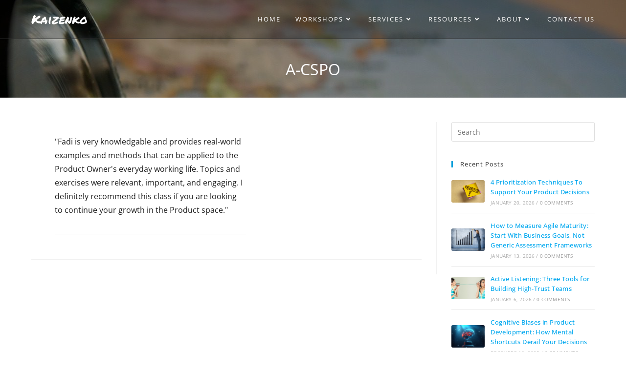

--- FILE ---
content_type: text/html; charset=UTF-8
request_url: https://www.kaizenko.com/testimonial-category/a-cspo/
body_size: 16943
content:
<!DOCTYPE html><html class="html" lang="en"><head><meta charset="UTF-8"><link rel="profile" href="https://gmpg.org/xfn/11"><link media="all" href="https://www.kaizenko.com/wp-content/cache/autoptimize/css/autoptimize_ffa4f8bd3b4a9214b11274e1072d4b10.css" rel="stylesheet"><title>A-CSPO &#8211; Kaizenko</title><meta name='robots' content='max-image-preview:large' /><meta name="viewport" content="width=device-width, initial-scale=1"><link rel='dns-prefetch' href='//www.googletagmanager.com' /><link rel='dns-prefetch' href='//fonts.googleapis.com' /><link rel="alternate" type="application/rss+xml" title="Kaizenko &raquo; Feed" href="https://www.kaizenko.com/feed/" /><link rel="alternate" type="application/rss+xml" title="Kaizenko &raquo; Comments Feed" href="https://www.kaizenko.com/comments/feed/" /><link rel="alternate" type="application/rss+xml" title="Kaizenko &raquo; A-CSPO Testimonial Category Feed" href="https://www.kaizenko.com/testimonial-category/a-cspo/feed/" /> <script>window._wpemojiSettings = {"baseUrl":"https:\/\/s.w.org\/images\/core\/emoji\/16.0.1\/72x72\/","ext":".png","svgUrl":"https:\/\/s.w.org\/images\/core\/emoji\/16.0.1\/svg\/","svgExt":".svg","source":{"concatemoji":"https:\/\/www.kaizenko.com\/wp-includes\/js\/wp-emoji-release.min.js?ver=6.8.3"}};
/*! This file is auto-generated */
!function(s,n){var o,i,e;function c(e){try{var t={supportTests:e,timestamp:(new Date).valueOf()};sessionStorage.setItem(o,JSON.stringify(t))}catch(e){}}function p(e,t,n){e.clearRect(0,0,e.canvas.width,e.canvas.height),e.fillText(t,0,0);var t=new Uint32Array(e.getImageData(0,0,e.canvas.width,e.canvas.height).data),a=(e.clearRect(0,0,e.canvas.width,e.canvas.height),e.fillText(n,0,0),new Uint32Array(e.getImageData(0,0,e.canvas.width,e.canvas.height).data));return t.every(function(e,t){return e===a[t]})}function u(e,t){e.clearRect(0,0,e.canvas.width,e.canvas.height),e.fillText(t,0,0);for(var n=e.getImageData(16,16,1,1),a=0;a<n.data.length;a++)if(0!==n.data[a])return!1;return!0}function f(e,t,n,a){switch(t){case"flag":return n(e,"\ud83c\udff3\ufe0f\u200d\u26a7\ufe0f","\ud83c\udff3\ufe0f\u200b\u26a7\ufe0f")?!1:!n(e,"\ud83c\udde8\ud83c\uddf6","\ud83c\udde8\u200b\ud83c\uddf6")&&!n(e,"\ud83c\udff4\udb40\udc67\udb40\udc62\udb40\udc65\udb40\udc6e\udb40\udc67\udb40\udc7f","\ud83c\udff4\u200b\udb40\udc67\u200b\udb40\udc62\u200b\udb40\udc65\u200b\udb40\udc6e\u200b\udb40\udc67\u200b\udb40\udc7f");case"emoji":return!a(e,"\ud83e\udedf")}return!1}function g(e,t,n,a){var r="undefined"!=typeof WorkerGlobalScope&&self instanceof WorkerGlobalScope?new OffscreenCanvas(300,150):s.createElement("canvas"),o=r.getContext("2d",{willReadFrequently:!0}),i=(o.textBaseline="top",o.font="600 32px Arial",{});return e.forEach(function(e){i[e]=t(o,e,n,a)}),i}function t(e){var t=s.createElement("script");t.src=e,t.defer=!0,s.head.appendChild(t)}"undefined"!=typeof Promise&&(o="wpEmojiSettingsSupports",i=["flag","emoji"],n.supports={everything:!0,everythingExceptFlag:!0},e=new Promise(function(e){s.addEventListener("DOMContentLoaded",e,{once:!0})}),new Promise(function(t){var n=function(){try{var e=JSON.parse(sessionStorage.getItem(o));if("object"==typeof e&&"number"==typeof e.timestamp&&(new Date).valueOf()<e.timestamp+604800&&"object"==typeof e.supportTests)return e.supportTests}catch(e){}return null}();if(!n){if("undefined"!=typeof Worker&&"undefined"!=typeof OffscreenCanvas&&"undefined"!=typeof URL&&URL.createObjectURL&&"undefined"!=typeof Blob)try{var e="postMessage("+g.toString()+"("+[JSON.stringify(i),f.toString(),p.toString(),u.toString()].join(",")+"));",a=new Blob([e],{type:"text/javascript"}),r=new Worker(URL.createObjectURL(a),{name:"wpTestEmojiSupports"});return void(r.onmessage=function(e){c(n=e.data),r.terminate(),t(n)})}catch(e){}c(n=g(i,f,p,u))}t(n)}).then(function(e){for(var t in e)n.supports[t]=e[t],n.supports.everything=n.supports.everything&&n.supports[t],"flag"!==t&&(n.supports.everythingExceptFlag=n.supports.everythingExceptFlag&&n.supports[t]);n.supports.everythingExceptFlag=n.supports.everythingExceptFlag&&!n.supports.flag,n.DOMReady=!1,n.readyCallback=function(){n.DOMReady=!0}}).then(function(){return e}).then(function(){var e;n.supports.everything||(n.readyCallback(),(e=n.source||{}).concatemoji?t(e.concatemoji):e.wpemoji&&e.twemoji&&(t(e.twemoji),t(e.wpemoji)))}))}((window,document),window._wpemojiSettings);</script> <link rel='stylesheet' id='elementor-post-116-css' href='https://www.kaizenko.com/wp-content/cache/autoptimize/css/autoptimize_single_0b5c7f10b43192542b5f632be88e6f77.css?ver=1765128472' media='all' /><link rel='stylesheet' id='oceanwp-google-font-open-sans-css' href='//fonts.googleapis.com/css?family=Open+Sans%3A100%2C200%2C300%2C400%2C500%2C600%2C700%2C800%2C900%2C100i%2C200i%2C300i%2C400i%2C500i%2C600i%2C700i%2C800i%2C900i&#038;subset=latin&#038;display=swap&#038;ver=6.8.3' media='all' /><link rel='stylesheet' id='oceanwp-google-font-permanent-marker-css' href='//fonts.googleapis.com/css?family=Permanent+Marker%3A100%2C200%2C300%2C400%2C500%2C600%2C700%2C800%2C900%2C100i%2C200i%2C300i%2C400i%2C500i%2C600i%2C700i%2C800i%2C900i&#038;subset=latin&#038;display=swap&#038;ver=6.8.3' media='all' /><link rel='stylesheet' id='elementor-gf-local-permanentmarker-css' href='https://www.kaizenko.com/wp-content/cache/autoptimize/css/autoptimize_single_defe9147d07bab9ea3e4038ba78ced2d.css?ver=1751279149' media='all' /><link rel='stylesheet' id='elementor-gf-local-opensans-css' href='https://www.kaizenko.com/wp-content/cache/autoptimize/css/autoptimize_single_20b697b081f16113ef2b0067f0e6398b.css?ver=1751279156' media='all' /> <script data-cfasync="false" src="https://www.kaizenko.com/wp-includes/js/jquery/jquery.min.js?ver=3.7.1" id="jquery-core-js"></script> <script data-cfasync="false" src="https://www.kaizenko.com/wp-includes/js/jquery/jquery-migrate.min.js?ver=3.4.1" id="jquery-migrate-js"></script> 
 <script src="https://www.googletagmanager.com/gtag/js?id=GT-K4LK3WL" id="google_gtagjs-js" async></script> <script id="google_gtagjs-js-after">window.dataLayer = window.dataLayer || [];function gtag(){dataLayer.push(arguments);}
gtag("set","linker",{"domains":["www.kaizenko.com"]});
gtag("js", new Date());
gtag("set", "developer_id.dZTNiMT", true);
gtag("config", "GT-K4LK3WL");</script> <link rel="https://api.w.org/" href="https://www.kaizenko.com/wp-json/" /><link rel="EditURI" type="application/rsd+xml" title="RSD" href="https://www.kaizenko.com/xmlrpc.php?rsd" /><meta name="generator" content="WordPress 6.8.3" /><meta name="generator" content="Site Kit by Google 1.170.0" /><script id="mcjs">!function(c,h,i,m,p){m=c.createElement(h),p=c.getElementsByTagName(h)[0],m.async=1,m.src=i,p.parentNode.insertBefore(m,p)}(document,"script","https://chimpstatic.com/mcjs-connected/js/users/02270ae47f4c469d59d882b13/9c7a66ef1d3af7fc3cdbb1b6a.js");</script><meta name="generator" content="Elementor 3.29.2; features: additional_custom_breakpoints, e_local_google_fonts; settings: css_print_method-external, google_font-enabled, font_display-auto"><link rel="icon" href="https://www.kaizenko.com/wp-content/uploads/2020/04/cropped-kaizenko_logo_k-32x32.png" sizes="32x32" /><link rel="icon" href="https://www.kaizenko.com/wp-content/uploads/2020/04/cropped-kaizenko_logo_k-192x192.png" sizes="192x192" /><link rel="apple-touch-icon" href="https://www.kaizenko.com/wp-content/uploads/2020/04/cropped-kaizenko_logo_k-180x180.png" /><meta name="msapplication-TileImage" content="https://www.kaizenko.com/wp-content/uploads/2020/04/cropped-kaizenko_logo_k-270x270.png" />  <script>var aepc_pixel = {"pixel_id":"930760287461701","user":{},"enable_advanced_events":"yes","fire_delay":"0","can_use_sku":"yes"},
				aepc_pixel_args = [],
				aepc_extend_args = function( args ) {
					if ( typeof args === 'undefined' ) {
						args = {};
					}

					for(var key in aepc_pixel_args)
						args[key] = aepc_pixel_args[key];

					return args;
				};

			// Extend args
			if ( 'yes' === aepc_pixel.enable_advanced_events ) {
				aepc_pixel_args.userAgent = navigator.userAgent;
				aepc_pixel_args.language = navigator.language;

				if ( document.referrer.indexOf( document.domain ) < 0 ) {
					aepc_pixel_args.referrer = document.referrer;
				}
			}

						!function(f,b,e,v,n,t,s){if(f.fbq)return;n=f.fbq=function(){n.callMethod?
				n.callMethod.apply(n,arguments):n.queue.push(arguments)};if(!f._fbq)f._fbq=n;
				n.push=n;n.loaded=!0;n.version='2.0';n.agent='dvpixelcaffeinewordpress';n.queue=[];t=b.createElement(e);t.async=!0;
				t.src=v;s=b.getElementsByTagName(e)[0];s.parentNode.insertBefore(t,s)}(window,
				document,'script','https://connect.facebook.net/en_US/fbevents.js');
			
						fbq('init', aepc_pixel.pixel_id, aepc_pixel.user);

							setTimeout( function() {
				fbq('track', "PageView", aepc_pixel_args);
			}, aepc_pixel.fire_delay * 1000 );</script>  
 <style type="text/css">.background-image-page-header-overlay{opacity:0.3}/* Colors */a{color:#02a8ef}a .owp-icon use{stroke:#02a8ef}body .theme-button,body input[type="submit"],body button[type="submit"],body button,body .button,body div.wpforms-container-full .wpforms-form input[type=submit],body div.wpforms-container-full .wpforms-form button[type=submit],body div.wpforms-container-full .wpforms-form .wpforms-page-button,.woocommerce-cart .wp-element-button,.woocommerce-checkout .wp-element-button,.wp-block-button__link{border-color:#ffffff}body .theme-button:hover,body input[type="submit"]:hover,body button[type="submit"]:hover,body button:hover,body .button:hover,body div.wpforms-container-full .wpforms-form input[type=submit]:hover,body div.wpforms-container-full .wpforms-form input[type=submit]:active,body div.wpforms-container-full .wpforms-form button[type=submit]:hover,body div.wpforms-container-full .wpforms-form button[type=submit]:active,body div.wpforms-container-full .wpforms-form .wpforms-page-button:hover,body div.wpforms-container-full .wpforms-form .wpforms-page-button:active,.woocommerce-cart .wp-element-button:hover,.woocommerce-checkout .wp-element-button:hover,.wp-block-button__link:hover{border-color:#ffffff}body{color:#1e1e1e}/* OceanWP Style Settings CSS */.theme-button,input[type="submit"],button[type="submit"],button,.button,body div.wpforms-container-full .wpforms-form input[type=submit],body div.wpforms-container-full .wpforms-form button[type=submit],body div.wpforms-container-full .wpforms-form .wpforms-page-button{border-style:solid}.theme-button,input[type="submit"],button[type="submit"],button,.button,body div.wpforms-container-full .wpforms-form input[type=submit],body div.wpforms-container-full .wpforms-form button[type=submit],body div.wpforms-container-full .wpforms-form .wpforms-page-button{border-width:1px}form input[type="text"],form input[type="password"],form input[type="email"],form input[type="url"],form input[type="date"],form input[type="month"],form input[type="time"],form input[type="datetime"],form input[type="datetime-local"],form input[type="week"],form input[type="number"],form input[type="search"],form input[type="tel"],form input[type="color"],form select,form textarea,.woocommerce .woocommerce-checkout .select2-container--default .select2-selection--single{border-style:solid}body div.wpforms-container-full .wpforms-form input[type=date],body div.wpforms-container-full .wpforms-form input[type=datetime],body div.wpforms-container-full .wpforms-form input[type=datetime-local],body div.wpforms-container-full .wpforms-form input[type=email],body div.wpforms-container-full .wpforms-form input[type=month],body div.wpforms-container-full .wpforms-form input[type=number],body div.wpforms-container-full .wpforms-form input[type=password],body div.wpforms-container-full .wpforms-form input[type=range],body div.wpforms-container-full .wpforms-form input[type=search],body div.wpforms-container-full .wpforms-form input[type=tel],body div.wpforms-container-full .wpforms-form input[type=text],body div.wpforms-container-full .wpforms-form input[type=time],body div.wpforms-container-full .wpforms-form input[type=url],body div.wpforms-container-full .wpforms-form input[type=week],body div.wpforms-container-full .wpforms-form select,body div.wpforms-container-full .wpforms-form textarea{border-style:solid}form input[type="text"],form input[type="password"],form input[type="email"],form input[type="url"],form input[type="date"],form input[type="month"],form input[type="time"],form input[type="datetime"],form input[type="datetime-local"],form input[type="week"],form input[type="number"],form input[type="search"],form input[type="tel"],form input[type="color"],form select,form textarea{border-radius:3px}body div.wpforms-container-full .wpforms-form input[type=date],body div.wpforms-container-full .wpforms-form input[type=datetime],body div.wpforms-container-full .wpforms-form input[type=datetime-local],body div.wpforms-container-full .wpforms-form input[type=email],body div.wpforms-container-full .wpforms-form input[type=month],body div.wpforms-container-full .wpforms-form input[type=number],body div.wpforms-container-full .wpforms-form input[type=password],body div.wpforms-container-full .wpforms-form input[type=range],body div.wpforms-container-full .wpforms-form input[type=search],body div.wpforms-container-full .wpforms-form input[type=tel],body div.wpforms-container-full .wpforms-form input[type=text],body div.wpforms-container-full .wpforms-form input[type=time],body div.wpforms-container-full .wpforms-form input[type=url],body div.wpforms-container-full .wpforms-form input[type=week],body div.wpforms-container-full .wpforms-form select,body div.wpforms-container-full .wpforms-form textarea{border-radius:3px}/* Header */#site-logo #site-logo-inner,.oceanwp-social-menu .social-menu-inner,#site-header.full_screen-header .menu-bar-inner,.after-header-content .after-header-content-inner{height:79px}#site-navigation-wrap .dropdown-menu >li >a,#site-navigation-wrap .dropdown-menu >li >span.opl-logout-link,.oceanwp-mobile-menu-icon a,.mobile-menu-close,.after-header-content-inner >a{line-height:79px}#site-header,.has-transparent-header .is-sticky #site-header,.has-vh-transparent .is-sticky #site-header.vertical-header,#searchform-header-replace{background-color:#333333}#site-header.has-header-media .overlay-header-media{background-color:rgba(0,0,0,0.5)}#site-header{border-color:#333333}#site-header.transparent-header{background-color:rgba(0,0,0,0.23)}#site-logo a.site-logo-text{color:#ffffff}#site-logo a.site-logo-text:hover{color:#ffffff}#site-navigation-wrap .dropdown-menu >li >a,.oceanwp-mobile-menu-icon a,#searchform-header-replace-close{color:#ffffff}#site-navigation-wrap .dropdown-menu >li >a .owp-icon use,.oceanwp-mobile-menu-icon a .owp-icon use,#searchform-header-replace-close .owp-icon use{stroke:#ffffff}#site-navigation-wrap .dropdown-menu >li >a:hover,.oceanwp-mobile-menu-icon a:hover,#searchform-header-replace-close:hover{color:#f9a94b}#site-navigation-wrap .dropdown-menu >li >a:hover .owp-icon use,.oceanwp-mobile-menu-icon a:hover .owp-icon use,#searchform-header-replace-close:hover .owp-icon use{stroke:#f9a94b}#site-navigation-wrap .dropdown-menu >.current-menu-item >a,#site-navigation-wrap .dropdown-menu >.current-menu-ancestor >a,#site-navigation-wrap .dropdown-menu >.current-menu-item >a:hover,#site-navigation-wrap .dropdown-menu >.current-menu-ancestor >a:hover{color:#ffffff}.dropdown-menu .sub-menu,#searchform-dropdown,.current-shop-items-dropdown{background-color:#f8f8f8}.dropdown-menu .sub-menu,#searchform-dropdown,.current-shop-items-dropdown{border-color:#f9a94b}.dropdown-menu ul li a.menu-link{color:#000000}.dropdown-menu ul li a.menu-link .owp-icon use{stroke:#000000}.dropdown-menu ul li a.menu-link:hover{color:#ffffff}.dropdown-menu ul li a.menu-link:hover .owp-icon use{stroke:#ffffff}.dropdown-menu ul li a.menu-link:hover{background-color:#f9a94b}/* Blog CSS */.single-post.content-max-width #wrap .thumbnail,.single-post.content-max-width #wrap .wp-block-buttons,.single-post.content-max-width #wrap .wp-block-verse,.single-post.content-max-width #wrap .entry-header,.single-post.content-max-width #wrap ul.meta,.single-post.content-max-width #wrap .entry-content p,.single-post.content-max-width #wrap .entry-content h1,.single-post.content-max-width #wrap .entry-content h2,.single-post.content-max-width #wrap .entry-content h3,.single-post.content-max-width #wrap .entry-content h4,.single-post.content-max-width #wrap .entry-content h5,.single-post.content-max-width #wrap .entry-content h6,.single-post.content-max-width #wrap .wp-block-image,.single-post.content-max-width #wrap .wp-block-gallery,.single-post.content-max-width #wrap .wp-block-video,.single-post.content-max-width #wrap .wp-block-quote,.single-post.content-max-width #wrap .wp-block-text-columns,.single-post.content-max-width #wrap .wp-block-code,.single-post.content-max-width #wrap .entry-content ul,.single-post.content-max-width #wrap .entry-content ol,.single-post.content-max-width #wrap .wp-block-cover-text,.single-post.content-max-width #wrap .wp-block-cover,.single-post.content-max-width #wrap .wp-block-columns,.single-post.content-max-width #wrap .post-tags,.single-post.content-max-width #wrap .comments-area,.single-post.content-max-width #wrap .wp-block-embed,#wrap .wp-block-separator.is-style-wide:not(.size-full){max-width:900px}.single-post.content-max-width #wrap .wp-block-image.alignleft,.single-post.content-max-width #wrap .wp-block-image.alignright{max-width:450px}.single-post.content-max-width #wrap .wp-block-image.alignleft{margin-left:calc( 50% - 450px)}.single-post.content-max-width #wrap .wp-block-image.alignright{margin-right:calc( 50% - 450px)}.single-post.content-max-width #wrap .wp-block-embed,.single-post.content-max-width #wrap .wp-block-verse{margin-left:auto;margin-right:auto}.ocean-single-post-header ul.meta-item li a:hover{color:#333333}/* Sidebar */.widget-title{border-color:#009fda}/* Footer Widgets */#footer-widgets{padding:0}#footer-widgets{background-color:#333333}.page-header{background-image:url( https://www.kaizenko.com/wp-content/uploads/2019/06/kaizenko-exploratory-testing.jpg ) !important;height:200px}/* Typography */body{font-family:'Open Sans';font-size:16px;line-height:1.8}h1,h2,h3,h4,h5,h6,.theme-heading,.widget-title,.oceanwp-widget-recent-posts-title,.comment-reply-title,.entry-title,.sidebar-box .widget-title{font-family:'Open Sans';line-height:1.4}h1{font-size:23px;line-height:1.4}h2{font-size:20px;line-height:1.4}h3{font-size:18px;line-height:1.4}h4{font-size:17px;line-height:1.4}h5{font-size:14px;line-height:1.4}h6{font-size:15px;line-height:1.4}.page-header .page-header-title,.page-header.background-image-page-header .page-header-title{font-size:32px;line-height:1.4}.page-header .page-subheading{font-size:15px;line-height:1.8}.site-breadcrumbs,.site-breadcrumbs a{font-size:13px;line-height:1.4}#top-bar-content,#top-bar-social-alt{font-size:12px;line-height:1.8}#site-logo a.site-logo-text{font-family:'Permanent Marker';font-size:25px;line-height:1.8}#site-navigation-wrap .dropdown-menu >li >a,#site-header.full_screen-header .fs-dropdown-menu >li >a,#site-header.top-header #site-navigation-wrap .dropdown-menu >li >a,#site-header.center-header #site-navigation-wrap .dropdown-menu >li >a,#site-header.medium-header #site-navigation-wrap .dropdown-menu >li >a,.oceanwp-mobile-menu-icon a{letter-spacing:2px;text-transform:uppercase}.dropdown-menu ul li a.menu-link,#site-header.full_screen-header .fs-dropdown-menu ul.sub-menu li a{font-size:12px;line-height:1.2;letter-spacing:.6px}.sidr-class-dropdown-menu li a,a.sidr-class-toggle-sidr-close,#mobile-dropdown ul li a,body #mobile-fullscreen ul li a{font-size:15px;line-height:1.8}.blog-entry.post .blog-entry-header .entry-title a{font-family:'Open Sans';font-size:24px;line-height:1.4;text-transform:capitalize}.ocean-single-post-header .single-post-title{font-size:34px;line-height:1.4;letter-spacing:.6px}.ocean-single-post-header ul.meta-item li,.ocean-single-post-header ul.meta-item li a{font-size:13px;line-height:1.4;letter-spacing:.6px}.ocean-single-post-header .post-author-name,.ocean-single-post-header .post-author-name a{font-size:14px;line-height:1.4;letter-spacing:.6px}.ocean-single-post-header .post-author-description{font-size:12px;line-height:1.4;letter-spacing:.6px}.single-post .entry-title{font-family:'Open Sans';line-height:1.4;letter-spacing:.6px;text-transform:capitalize}.single-post ul.meta li,.single-post ul.meta li a{font-size:14px;line-height:1.4;letter-spacing:.6px}.sidebar-box .widget-title,.sidebar-box.widget_block .wp-block-heading{font-family:'Open Sans';font-size:13px;line-height:1;letter-spacing:1px}#footer-widgets .footer-box .widget-title{font-size:13px;line-height:1;letter-spacing:1px}#footer-bottom #copyright{font-size:12px;line-height:1}#footer-bottom #footer-bottom-menu{font-size:12px;line-height:1}.woocommerce-store-notice.demo_store{line-height:2;letter-spacing:1.5px}.demo_store .woocommerce-store-notice__dismiss-link{line-height:2;letter-spacing:1.5px}.woocommerce ul.products li.product li.title h2,.woocommerce ul.products li.product li.title a{font-size:14px;line-height:1.5}.woocommerce ul.products li.product li.category,.woocommerce ul.products li.product li.category a{font-size:12px;line-height:1}.woocommerce ul.products li.product .price{font-size:18px;line-height:1}.woocommerce ul.products li.product .button,.woocommerce ul.products li.product .product-inner .added_to_cart{font-size:12px;line-height:1.5;letter-spacing:1px}.woocommerce ul.products li.owp-woo-cond-notice span,.woocommerce ul.products li.owp-woo-cond-notice a{font-size:16px;line-height:1;letter-spacing:1px;font-weight:600;text-transform:capitalize}.woocommerce div.product .product_title{font-size:24px;line-height:1.4;letter-spacing:.6px}.woocommerce div.product p.price{font-size:36px;line-height:1}.woocommerce .owp-btn-normal .summary form button.button,.woocommerce .owp-btn-big .summary form button.button,.woocommerce .owp-btn-very-big .summary form button.button{font-size:12px;line-height:1.5;letter-spacing:1px;text-transform:uppercase}.woocommerce div.owp-woo-single-cond-notice span,.woocommerce div.owp-woo-single-cond-notice a{font-size:18px;line-height:2;letter-spacing:1.5px;font-weight:600;text-transform:capitalize}.ocean-preloader--active .preloader-after-content{font-size:20px;line-height:1.8;letter-spacing:.6px}</style></head><body class="archive tax-wpm-testimonial-category term-a-cspo term-82 wp-embed-responsive wp-theme-oceanwp metaslider-plugin oceanwp-theme dropdown-mobile has-transparent-header default-breakpoint has-sidebar content-right-sidebar page-with-background-title elementor-default elementor-kit-2883" itemscope="itemscope" itemtype="https://schema.org/WebPage"><div id="outer-wrap" class="site clr"> <a class="skip-link screen-reader-text" href="#main">Skip to content</a><div id="wrap" class="clr"><div id="transparent-header-wrap" class="clr"><header id="site-header" class="transparent-header clr" data-height="79" itemscope="itemscope" itemtype="https://schema.org/WPHeader" role="banner"><div id="site-header-inner" class="clr container"><div id="site-logo" class="clr" itemscope itemtype="https://schema.org/Brand" ><div id="site-logo-inner" class="clr"> <a href="https://www.kaizenko.com/" rel="home" class="site-title site-logo-text" >Kaizenko</a></div></div><div id="site-navigation-wrap" class="clr"><nav id="site-navigation" class="navigation main-navigation clr" itemscope="itemscope" itemtype="https://schema.org/SiteNavigationElement" role="navigation" ><ul id="menu-main" class="main-menu dropdown-menu sf-menu"><li id="menu-item-16" class="menu-item menu-item-type-custom menu-item-object-custom menu-item-home menu-item-16"><a href="https://www.kaizenko.com" class="menu-link"><span class="text-wrap">Home</span></a></li><li id="menu-item-9312" class="menu-item menu-item-type-custom menu-item-object-custom menu-item-home menu-item-has-children dropdown menu-item-9312 nav-no-click"><a href="https://www.kaizenko.com" class="menu-link"><span class="text-wrap">Workshops<i class="nav-arrow fa fa-angle-down" aria-hidden="true" role="img"></i></span></a><ul class="sub-menu"><li id="menu-item-9314" class="menu-item menu-item-type-post_type menu-item-object-page menu-item-9314"><a href="https://www.kaizenko.com/building-innovative-products-workshop/" class="menu-link"><span class="text-wrap">Building Innovative Products</span></a></li><li id="menu-item-9313" class="menu-item menu-item-type-post_type menu-item-object-page menu-item-9313"><a href="https://www.kaizenko.com/ai-test-driven-development-workshop-building-quality-products/" class="menu-link"><span class="text-wrap">Build Quality Products</span></a></li><li id="menu-item-9316" class="menu-item menu-item-type-post_type menu-item-object-page menu-item-9316"><a href="https://www.kaizenko.com/building-high-performing-teams-workshop/" class="menu-link"><span class="text-wrap">Building High-Performing Teams</span></a></li><li id="menu-item-9315" class="menu-item menu-item-type-post_type menu-item-object-page menu-item-9315"><a href="https://www.kaizenko.com/building-high-performing-organizations-workshop/" class="menu-link"><span class="text-wrap">Building High-Performing Organizations</span></a></li><li id="menu-item-6928" class="menu-item menu-item-type-custom menu-item-object-custom menu-item-home menu-item-has-children dropdown menu-item-6928 nav-no-click"><a href="https://www.kaizenko.com" class="menu-link"><span class="text-wrap">All Workshops<i class="nav-arrow fa fa-angle-right" aria-hidden="true" role="img"></i></span></a><ul class="sub-menu"><li id="menu-item-9374" class="menu-item menu-item-type-post_type menu-item-object-page menu-item-9374"><a href="https://www.kaizenko.com/public-training/" class="menu-link"><span class="text-wrap">Public Training Schedule</span></a></li><li id="menu-item-9704" class="menu-item menu-item-type-post_type menu-item-object-page menu-item-9704"><a href="https://www.kaizenko.com/private-training/" class="menu-link"><span class="text-wrap">Customized Private Training</span></a></li><li id="menu-item-6441" class="menu-item menu-item-type-custom menu-item-object-custom menu-item-home menu-item-has-children dropdown menu-item-6441 nav-no-click"><a href="http://www.kaizenko.com" class="menu-link"><span class="text-wrap">Scrum Alliance Certification<i class="nav-arrow fa fa-angle-right" aria-hidden="true" role="img"></i></span></a><ul class="sub-menu"><li id="menu-item-4694" class="menu-item menu-item-type-custom menu-item-object-custom menu-item-home menu-item-has-children dropdown menu-item-4694 nav-no-click"><a href="https://www.kaizenko.com" class="menu-link"><span class="text-wrap">Certified ScrumMaster (CSM, A-CSM, CSP-SM)<i class="nav-arrow fa fa-angle-right" aria-hidden="true" role="img"></i></span></a><ul class="sub-menu"><li id="menu-item-6193" class="menu-item menu-item-type-post_type menu-item-object-page menu-item-6193"><a href="https://www.kaizenko.com/certified-scrummaster/" class="menu-link"><span class="text-wrap">Certified ScrumMaster (CSM)</span></a></li><li id="menu-item-6182" class="menu-item menu-item-type-post_type menu-item-object-page menu-item-6182"><a href="https://www.kaizenko.com/advanced-certified-scrummaster/" class="menu-link"><span class="text-wrap">Advanced Certified ScrumMaster (A-CSM)</span></a></li><li id="menu-item-6349" class="menu-item menu-item-type-post_type menu-item-object-page menu-item-6349"><a href="https://www.kaizenko.com/certified-scrum-professional-scrummaster/" class="menu-link"><span class="text-wrap">Certified Scrum Professional – ScrumMaster (CSP-SM)</span></a></li></ul></li><li id="menu-item-4695" class="menu-item menu-item-type-custom menu-item-object-custom menu-item-home menu-item-has-children dropdown menu-item-4695 nav-no-click"><a href="https://www.kaizenko.com" class="menu-link"><span class="text-wrap">Certified Scrum Product Owner (CSPO, A-CSPO, CSP-PO)<i class="nav-arrow fa fa-angle-right" aria-hidden="true" role="img"></i></span></a><ul class="sub-menu"><li id="menu-item-6192" class="menu-item menu-item-type-post_type menu-item-object-page menu-item-6192"><a href="https://www.kaizenko.com/certified-scrum-product-owner/" class="menu-link"><span class="text-wrap">Certified Scrum Product Owner (CSPO)</span></a></li><li id="menu-item-6265" class="menu-item menu-item-type-post_type menu-item-object-page menu-item-6265"><a href="https://www.kaizenko.com/advanced-certified-scrum-product-owner/" class="menu-link"><span class="text-wrap">Advanced Certified Scrum Product Owner (A-CSPO)</span></a></li><li id="menu-item-6348" class="menu-item menu-item-type-post_type menu-item-object-page menu-item-6348"><a href="https://www.kaizenko.com/certified-scrum-professional-product-owner/" class="menu-link"><span class="text-wrap">Certified Scrum Professional – Product Owner (CSP-PO)</span></a></li></ul></li><li id="menu-item-4610" class="menu-item menu-item-type-custom menu-item-object-custom menu-item-has-children dropdown menu-item-4610 nav-no-click"><a href="https://kaizenko.com" class="menu-link"><span class="text-wrap">Certified Scrum Developer (CSD, A-CSD, CSP-D)<i class="nav-arrow fa fa-angle-right" aria-hidden="true" role="img"></i></span></a><ul class="sub-menu"><li id="menu-item-6162" class="menu-item menu-item-type-post_type menu-item-object-page menu-item-6162"><a href="https://www.kaizenko.com/certified-scrum-developer-team-member-practices/" class="menu-link"><span class="text-wrap">Certified Scrum Developer (CSD) &#8211; Team Member Practices</span></a></li><li id="menu-item-6183" class="menu-item menu-item-type-post_type menu-item-object-page menu-item-6183"><a href="https://www.kaizenko.com/certified-scrum-developer-agile-engineering-practices/" class="menu-link"><span class="text-wrap">Certified Scrum Developer (CSD) &#8211; Agile Engineering Practices</span></a></li><li id="menu-item-4696" class="menu-item menu-item-type-post_type menu-item-object-page menu-item-4696"><a href="https://www.kaizenko.com/advanced-certified-scrum-developer/" class="menu-link"><span class="text-wrap">Advanced Certified Scrum Developer (A-CSD)</span></a></li></ul></li><li id="menu-item-6336" class="menu-item menu-item-type-custom menu-item-object-custom menu-item-has-children dropdown menu-item-6336 nav-no-click"><a href="https://kaizenko.com" class="menu-link"><span class="text-wrap">Certified Agile Leadership (CAL)<i class="nav-arrow fa fa-angle-right" aria-hidden="true" role="img"></i></span></a><ul class="sub-menu"><li id="menu-item-6339" class="menu-item menu-item-type-post_type menu-item-object-page menu-item-6339"><a href="https://www.kaizenko.com/certified-agile-leadership-essentials/" class="menu-link"><span class="text-wrap">Certified Agile Leadership Essentials (CAL-E)</span></a></li><li id="menu-item-6337" class="menu-item menu-item-type-post_type menu-item-object-page menu-item-6337"><a href="https://www.kaizenko.com/certified-agile-leadership-teams/" class="menu-link"><span class="text-wrap">Certified Agile Leadership For Teams (CAL-T)</span></a></li><li id="menu-item-6338" class="menu-item menu-item-type-post_type menu-item-object-page menu-item-6338"><a href="https://www.kaizenko.com/certified-agile-leadership-organizations/" class="menu-link"><span class="text-wrap">Certified Agile Leadership For Organizations (CAL-O)</span></a></li></ul></li></ul></li><li id="menu-item-6442" class="menu-item menu-item-type-custom menu-item-object-custom menu-item-home menu-item-has-children dropdown menu-item-6442 nav-no-click"><a href="http://www.kaizenko.com" class="menu-link"><span class="text-wrap">For Leaders<i class="nav-arrow fa fa-angle-right" aria-hidden="true" role="img"></i></span></a><ul class="sub-menu"><li id="menu-item-6575" class="menu-item menu-item-type-post_type menu-item-object-page menu-item-6575"><a href="https://www.kaizenko.com/building-high-performing-teams-workshop/" class="menu-link"><span class="text-wrap">Building High-Performing Teams Workshop</span></a></li><li id="menu-item-7930" class="menu-item menu-item-type-post_type menu-item-object-page menu-item-7930"><a href="https://www.kaizenko.com/developing-future-leaders-workshop/" class="menu-link"><span class="text-wrap">Develop Future Leaders Workshop | Leadership Development</span></a></li><li id="menu-item-7931" class="menu-item menu-item-type-post_type menu-item-object-page menu-item-7931"><a href="https://www.kaizenko.com/building-high-performing-organizations-workshop/" class="menu-link"><span class="text-wrap">Building High-Performing Organizations| Leadership Development Workshop</span></a></li><li id="menu-item-1611" class="menu-item menu-item-type-post_type menu-item-object-page menu-item-1611"><a href="https://www.kaizenko.com/agile-for-executives/" class="menu-link"><span class="text-wrap">Agile For Executives</span></a></li></ul></li><li id="menu-item-6436" class="menu-item menu-item-type-custom menu-item-object-custom menu-item-home menu-item-has-children dropdown menu-item-6436 nav-no-click"><a href="http://www.kaizenko.com" class="menu-link"><span class="text-wrap">For Product Managers<i class="nav-arrow fa fa-angle-right" aria-hidden="true" role="img"></i></span></a><ul class="sub-menu"><li id="menu-item-8355" class="menu-item menu-item-type-post_type menu-item-object-page menu-item-8355"><a href="https://www.kaizenko.com/genai-for-product-managers-workshop/" class="menu-link"><span class="text-wrap">GenAI for Product Managers Workshop</span></a></li><li id="menu-item-8025" class="menu-item menu-item-type-post_type menu-item-object-page menu-item-8025"><a href="https://www.kaizenko.com/building-innovative-products-workshop/" class="menu-link"><span class="text-wrap">Building Innovative Products Workshop</span></a></li><li id="menu-item-7139" class="menu-item menu-item-type-post_type menu-item-object-page menu-item-7139"><a href="https://www.kaizenko.com/business-model-canvas-workshop/" class="menu-link"><span class="text-wrap">Business Model Canvas Workshop</span></a></li><li id="menu-item-6432" class="menu-item menu-item-type-post_type menu-item-object-page menu-item-6432"><a href="https://www.kaizenko.com/product-vision-and-roadmapping-workshop/" class="menu-link"><span class="text-wrap">Product Vision and Roadmapping Workshop</span></a></li><li id="menu-item-6434" class="menu-item menu-item-type-post_type menu-item-object-page menu-item-6434"><a href="https://www.kaizenko.com/agile-estimation-and-planning-workshop/" class="menu-link"><span class="text-wrap">Agile Estimation and Planning Workshop</span></a></li><li id="menu-item-6435" class="menu-item menu-item-type-post_type menu-item-object-page menu-item-6435"><a href="https://www.kaizenko.com/writing-effective-user-stories-workshop/" class="menu-link"><span class="text-wrap">Writing Effective User Stories Workshop</span></a></li><li id="menu-item-6433" class="menu-item menu-item-type-post_type menu-item-object-page menu-item-6433"><a href="https://www.kaizenko.com/prioritization-workshop/" class="menu-link"><span class="text-wrap">Prioritization Workshop</span></a></li><li id="menu-item-8026" class="menu-item menu-item-type-custom menu-item-object-custom menu-item-home menu-item-has-children dropdown menu-item-8026 nav-no-click"><a href="https://www.kaizenko.com" class="menu-link"><span class="text-wrap">Certified Scrum Product Owner<i class="nav-arrow fa fa-angle-right" aria-hidden="true" role="img"></i></span></a><ul class="sub-menu"><li id="menu-item-6439" class="menu-item menu-item-type-post_type menu-item-object-page menu-item-6439"><a href="https://www.kaizenko.com/certified-scrum-product-owner/" class="menu-link"><span class="text-wrap">Certified Scrum Product Owner (CSPO)</span></a></li><li id="menu-item-6440" class="menu-item menu-item-type-post_type menu-item-object-page menu-item-6440"><a href="https://www.kaizenko.com/advanced-certified-scrum-product-owner/" class="menu-link"><span class="text-wrap">Advanced Certified Scrum Product Owner (A-CSPO)</span></a></li><li id="menu-item-6438" class="menu-item menu-item-type-post_type menu-item-object-page menu-item-6438"><a href="https://www.kaizenko.com/certified-scrum-professional-product-owner/" class="menu-link"><span class="text-wrap">Certified Scrum Professional – Product Owner (CSP-PO)</span></a></li></ul></li></ul></li><li id="menu-item-6406" class="menu-item menu-item-type-custom menu-item-object-custom menu-item-has-children dropdown menu-item-6406"><a href="https://www.kaizenko.com/developer-training/" class="menu-link"><span class="text-wrap">For Developers<i class="nav-arrow fa fa-angle-right" aria-hidden="true" role="img"></i></span></a><ul class="sub-menu"><li id="menu-item-9331" class="menu-item menu-item-type-post_type menu-item-object-page menu-item-9331"><a href="https://www.kaizenko.com/ai-test-driven-development-workshop-building-quality-products/" class="menu-link"><span class="text-wrap">AI Test-Driven Development Workshop (AI-TDD): Build Quality Products with AI Coding Assistants</span></a></li><li id="menu-item-6468" class="menu-item menu-item-type-post_type menu-item-object-page menu-item-6468"><a href="https://www.kaizenko.com/introduction-to-tdd-workshop/" class="menu-link"><span class="text-wrap">Introduction to TDD Workshop</span></a></li><li id="menu-item-6408" class="menu-item menu-item-type-post_type menu-item-object-page menu-item-6408"><a href="https://www.kaizenko.com/test-driven-development-deep-dive-workshop/" class="menu-link"><span class="text-wrap">Test Driven Development Deep Dive Workshop</span></a></li><li id="menu-item-6407" class="menu-item menu-item-type-post_type menu-item-object-page menu-item-6407"><a href="https://www.kaizenko.com/working-with-legacy-code-workshop/" class="menu-link"><span class="text-wrap">Working With Legacy Code Workshop</span></a></li><li id="menu-item-6410" class="menu-item menu-item-type-post_type menu-item-object-page menu-item-6410"><a href="https://www.kaizenko.com/advanced-unit-testing-workshop/" class="menu-link"><span class="text-wrap">Advanced Unit Testing Workshop</span></a></li><li id="menu-item-6409" class="menu-item menu-item-type-post_type menu-item-object-page menu-item-6409"><a href="https://www.kaizenko.com/beyond-unit-testing-workshop/" class="menu-link"><span class="text-wrap">Beyond Unit Testing  Workshop</span></a></li><li id="menu-item-1612" class="menu-item menu-item-type-post_type menu-item-object-page menu-item-1612"><a href="https://www.kaizenko.com/agile-testing-class/" class="menu-link"><span class="text-wrap">Agile Testing</span></a></li><li id="menu-item-3034" class="menu-item menu-item-type-post_type menu-item-object-page menu-item-3034"><a href="https://www.kaizenko.com/agile-architecture-class/" class="menu-link"><span class="text-wrap">Agile Architecture</span></a></li><li id="menu-item-8027" class="menu-item menu-item-type-custom menu-item-object-custom menu-item-home menu-item-has-children dropdown menu-item-8027 nav-no-click"><a href="https://www.kaizenko.com" class="menu-link"><span class="text-wrap">Certified Scrum Developer<i class="nav-arrow fa fa-angle-right" aria-hidden="true" role="img"></i></span></a><ul class="sub-menu"><li id="menu-item-6511" class="menu-item menu-item-type-post_type menu-item-object-page menu-item-6511"><a href="https://www.kaizenko.com/certified-scrum-developer-team-member-practices/" class="menu-link"><span class="text-wrap">Certified Scrum Developer (CSD) &#8211; Team Member Practices</span></a></li><li id="menu-item-6412" class="menu-item menu-item-type-custom menu-item-object-custom menu-item-6412"><a href="https://www.kaizenko.com/certified-scrum-developer-agile-engineering-practices/" class="menu-link"><span class="text-wrap">Certified Scrum Developer (CSD) &#8211; Agile Engineering Practices</span></a></li><li id="menu-item-6411" class="menu-item menu-item-type-custom menu-item-object-custom menu-item-6411"><a href="https://www.kaizenko.com/advanced-certified-scrum-developer/" class="menu-link"><span class="text-wrap">Advanced Certified Scrum Developer (A-CSD) &#8211; Agile Engineering Practices</span></a></li></ul></li></ul></li><li id="menu-item-6456" class="menu-item menu-item-type-custom menu-item-object-custom menu-item-home menu-item-has-children dropdown menu-item-6456 nav-no-click"><a href="http://www.kaizenko.com" class="menu-link"><span class="text-wrap">For Scrum Masters<i class="nav-arrow fa fa-angle-right" aria-hidden="true" role="img"></i></span></a><ul class="sub-menu"><li id="menu-item-6458" class="menu-item menu-item-type-post_type menu-item-object-page menu-item-6458"><a href="https://www.kaizenko.com/certified-scrummaster/" class="menu-link"><span class="text-wrap">Certified ScrumMaster (CSM)</span></a></li><li id="menu-item-6457" class="menu-item menu-item-type-post_type menu-item-object-page menu-item-6457"><a href="https://www.kaizenko.com/advanced-certified-scrummaster/" class="menu-link"><span class="text-wrap">Advanced Certified ScrumMaster (A-CSM)</span></a></li><li id="menu-item-6459" class="menu-item menu-item-type-post_type menu-item-object-page menu-item-6459"><a href="https://www.kaizenko.com/certified-scrum-professional-scrummaster/" class="menu-link"><span class="text-wrap">Certified Scrum Professional – ScrumMaster (CSP-SM)</span></a></li><li id="menu-item-6225" class="menu-item menu-item-type-post_type menu-item-object-page menu-item-6225"><a href="https://www.kaizenko.com/scrumban-training/" class="menu-link"><span class="text-wrap">Scrumban</span></a></li><li id="menu-item-6473" class="menu-item menu-item-type-post_type menu-item-object-page menu-item-6473"><a href="https://www.kaizenko.com/scaling-scrum-workshop/" class="menu-link"><span class="text-wrap">Scaling Scrum Workshop</span></a></li><li id="menu-item-6574" class="menu-item menu-item-type-post_type menu-item-object-page menu-item-6574"><a href="https://www.kaizenko.com/building-high-performing-teams-workshop/" class="menu-link"><span class="text-wrap">Building High-Performing Teams Workshop | Leadership Training</span></a></li><li id="menu-item-6479" class="menu-item menu-item-type-post_type menu-item-object-page menu-item-6479"><a href="https://www.kaizenko.com/facilitating-effective-retrospectives-workshop/" class="menu-link"><span class="text-wrap">Facilitating Effective Retrospectives Workshop</span></a></li></ul></li><li id="menu-item-6599" class="menu-item menu-item-type-custom menu-item-object-custom menu-item-home menu-item-has-children dropdown menu-item-6599"><a href="https://www.kaizenko.com" class="menu-link"><span class="text-wrap">For People Operations<i class="nav-arrow fa fa-angle-right" aria-hidden="true" role="img"></i></span></a><ul class="sub-menu"><li id="menu-item-6598" class="menu-item menu-item-type-post_type menu-item-object-page menu-item-6598"><a href="https://www.kaizenko.com/training-across-the-organization/" class="menu-link"><span class="text-wrap">Training Across the Organization</span></a></li></ul></li></ul></li></ul></li><li id="menu-item-9317" class="menu-item menu-item-type-custom menu-item-object-custom menu-item-home menu-item-has-children dropdown menu-item-9317 nav-no-click"><a href="https://www.kaizenko.com" class="menu-link"><span class="text-wrap">Services<i class="nav-arrow fa fa-angle-down" aria-hidden="true" role="img"></i></span></a><ul class="sub-menu"><li id="menu-item-9322" class="menu-item menu-item-type-post_type menu-item-object-page menu-item-9322"><a href="https://www.kaizenko.com/product-management-training-and-coaching-program/" class="menu-link"><span class="text-wrap">Product Management</span></a></li><li id="menu-item-9321" class="menu-item menu-item-type-post_type menu-item-object-page menu-item-9321"><a href="https://www.kaizenko.com/agile-engineering-training-and-coaching-program/" class="menu-link"><span class="text-wrap">Agile Engineering</span></a></li><li id="menu-item-9323" class="menu-item menu-item-type-post_type menu-item-object-page menu-item-9323"><a href="https://www.kaizenko.com/leadership-development-training-and-coaching-program/" class="menu-link"><span class="text-wrap">Leadership Development</span></a></li><li id="menu-item-9400" class="menu-item menu-item-type-post_type menu-item-object-page menu-item-9400"><a href="https://www.kaizenko.com/business-sgility-program/" class="menu-link"><span class="text-wrap">Business Agility</span></a></li><li id="menu-item-329" class="menu-item menu-item-type-post_type menu-item-object-page menu-item-329"><a href="https://www.kaizenko.com/private-training/" class="menu-link"><span class="text-wrap">Private Corporate Training</span></a></li><li id="menu-item-5626" class="menu-item menu-item-type-post_type menu-item-object-page menu-item-5626"><a href="https://www.kaizenko.com/public-training/" class="menu-link"><span class="text-wrap">Public Training Schedule</span></a></li></ul></li><li id="menu-item-1797" class="menu-item menu-item-type-custom menu-item-object-custom menu-item-home menu-item-has-children dropdown menu-item-1797 nav-no-click"><a href="https://www.kaizenko.com" class="menu-link"><span class="text-wrap">Resources<i class="nav-arrow fa fa-angle-down" aria-hidden="true" role="img"></i></span></a><ul class="sub-menu"><li id="menu-item-1325" class="menu-item menu-item-type-taxonomy menu-item-object-category menu-item-1325"><a href="https://www.kaizenko.com/category/blog/" class="menu-link"><span class="text-wrap">Blogs</span></a></li><li id="menu-item-3728" class="menu-item menu-item-type-post_type menu-item-object-post menu-item-3728"><a href="https://www.kaizenko.com/the-scrum-guide/" class="menu-link"><span class="text-wrap">The Scrum Guide</span></a></li><li id="menu-item-1803" class="menu-item menu-item-type-post_type menu-item-object-post menu-item-1803"><a href="https://www.kaizenko.com/what-is-scrum/" class="menu-link"><span class="text-wrap">An Introduction to Scrum</span></a></li><li id="menu-item-6818" class="menu-item menu-item-type-custom menu-item-object-custom menu-item-6818"><a href="https://www.kaizenko.com/scrum-in-a-nutshell/" class="menu-link"><span class="text-wrap">Scrum in a Nutshell</span></a></li><li id="menu-item-5753" class="menu-item menu-item-type-custom menu-item-object-custom menu-item-5753"><a href="https://www.kaizenko.com/tag/templates/" class="menu-link"><span class="text-wrap">Templates &#8211; The Scrum Canvas</span></a></li><li id="menu-item-3632" class="menu-item menu-item-type-post_type menu-item-object-post menu-item-3632"><a href="https://www.kaizenko.com/bizarro-scrum/" class="menu-link"><span class="text-wrap">Bizarro Scrum</span></a></li><li id="menu-item-3787" class="menu-item menu-item-type-custom menu-item-object-custom menu-item-3787"><a href="https://www.kaizenko.com/washington-dc-scrum-user-group-dcsug/" class="menu-link"><span class="text-wrap">Washington DC Scrum User Group (DCSUG)</span></a></li><li id="menu-item-6778" class="menu-item menu-item-type-post_type menu-item-object-post menu-item-6778"><a href="https://www.kaizenko.com/agile-events-conferences/" class="menu-link"><span class="text-wrap">Agile Events &#038; Conferences</span></a></li><li id="menu-item-1806" class="menu-item menu-item-type-taxonomy menu-item-object-category menu-item-1806"><a href="https://www.kaizenko.com/category/blog/presentation/" class="menu-link"><span class="text-wrap">Conference Presentations</span></a></li><li id="menu-item-1807" class="menu-item menu-item-type-taxonomy menu-item-object-category menu-item-1807"><a href="https://www.kaizenko.com/category/video/" class="menu-link"><span class="text-wrap">Agile and Scrum Video Presentations</span></a></li><li id="menu-item-2005" class="menu-item menu-item-type-post_type menu-item-object-post menu-item-2005"><a href="https://www.kaizenko.com/top-recommended-agile-and-scrum-books/" class="menu-link"><span class="text-wrap">On The Bookshelf</span></a></li><li id="menu-item-2014" class="menu-item menu-item-type-post_type menu-item-object-post menu-item-2014"><a href="https://www.kaizenko.com/best-online-agile-and-scrum-resources/" class="menu-link"><span class="text-wrap">Online Agile and Scrum Resources</span></a></li><li id="menu-item-1852" class="menu-item menu-item-type-post_type menu-item-object-post menu-item-1852"><a href="https://www.kaizenko.com/faq/" class="menu-link"><span class="text-wrap">FAQ</span></a></li><li id="menu-item-4300" class="menu-item menu-item-type-custom menu-item-object-custom menu-item-4300"><a href="https://linkin.bio/kai-zen-ko" class="menu-link"><span class="text-wrap">Instagram Link in Bio Page</span></a></li></ul></li><li id="menu-item-19" class="menu-item menu-item-type-post_type menu-item-object-page menu-item-has-children dropdown menu-item-19 nav-no-click"><a href="https://www.kaizenko.com/about/" class="menu-link"><span class="text-wrap">About<i class="nav-arrow fa fa-angle-down" aria-hidden="true" role="img"></i></span></a><ul class="sub-menu"><li id="menu-item-5190" class="menu-item menu-item-type-custom menu-item-object-custom menu-item-5190"><a href="https://www.kaizenko.com/about" class="menu-link"><span class="text-wrap">About Kaizenko</span></a></li><li id="menu-item-5189" class="menu-item menu-item-type-post_type menu-item-object-page menu-item-5189"><a href="https://www.kaizenko.com/speaking-engagements/" class="menu-link"><span class="text-wrap">Speaking Engagements</span></a></li></ul></li><li id="menu-item-9714" class="menu-item menu-item-type-post_type menu-item-object-page menu-item-9714"><a href="https://www.kaizenko.com/contact/" class="menu-link"><span class="text-wrap">Contact Us</span></a></li></ul></nav></div><div class="oceanwp-mobile-menu-icon clr mobile-right"> <a href="https://www.kaizenko.com/#mobile-menu-toggle" class="mobile-menu"  aria-label="Mobile Menu"> <i class="fa fa-bars" aria-hidden="true"></i> <span class="oceanwp-text">Menu</span> <span class="oceanwp-close-text">Close</span> </a></div></div><div id="mobile-dropdown" class="clr" ><nav class="clr" itemscope="itemscope" itemtype="https://schema.org/SiteNavigationElement"><ul id="menu-main-1" class="menu"><li class="menu-item menu-item-type-custom menu-item-object-custom menu-item-home menu-item-16"><a href="https://www.kaizenko.com">Home</a></li><li class="menu-item menu-item-type-custom menu-item-object-custom menu-item-home menu-item-has-children menu-item-9312"><a href="https://www.kaizenko.com">Workshops</a><ul class="sub-menu"><li class="menu-item menu-item-type-post_type menu-item-object-page menu-item-9314"><a href="https://www.kaizenko.com/building-innovative-products-workshop/">Building Innovative Products</a></li><li class="menu-item menu-item-type-post_type menu-item-object-page menu-item-9313"><a href="https://www.kaizenko.com/ai-test-driven-development-workshop-building-quality-products/">Build Quality Products</a></li><li class="menu-item menu-item-type-post_type menu-item-object-page menu-item-9316"><a href="https://www.kaizenko.com/building-high-performing-teams-workshop/">Building High-Performing Teams</a></li><li class="menu-item menu-item-type-post_type menu-item-object-page menu-item-9315"><a href="https://www.kaizenko.com/building-high-performing-organizations-workshop/">Building High-Performing Organizations</a></li><li class="menu-item menu-item-type-custom menu-item-object-custom menu-item-home menu-item-has-children menu-item-6928"><a href="https://www.kaizenko.com">All Workshops</a><ul class="sub-menu"><li class="menu-item menu-item-type-post_type menu-item-object-page menu-item-9374"><a href="https://www.kaizenko.com/public-training/">Public Training Schedule</a></li><li class="menu-item menu-item-type-post_type menu-item-object-page menu-item-9704"><a href="https://www.kaizenko.com/private-training/">Customized Private Training</a></li><li class="menu-item menu-item-type-custom menu-item-object-custom menu-item-home menu-item-has-children menu-item-6441"><a href="http://www.kaizenko.com">Scrum Alliance Certification</a><ul class="sub-menu"><li class="menu-item menu-item-type-custom menu-item-object-custom menu-item-home menu-item-has-children menu-item-4694"><a href="https://www.kaizenko.com">Certified ScrumMaster (CSM, A-CSM, CSP-SM)</a><ul class="sub-menu"><li class="menu-item menu-item-type-post_type menu-item-object-page menu-item-6193"><a href="https://www.kaizenko.com/certified-scrummaster/">Certified ScrumMaster (CSM)</a></li><li class="menu-item menu-item-type-post_type menu-item-object-page menu-item-6182"><a href="https://www.kaizenko.com/advanced-certified-scrummaster/">Advanced Certified ScrumMaster (A-CSM)</a></li><li class="menu-item menu-item-type-post_type menu-item-object-page menu-item-6349"><a href="https://www.kaizenko.com/certified-scrum-professional-scrummaster/">Certified Scrum Professional – ScrumMaster (CSP-SM)</a></li></ul></li><li class="menu-item menu-item-type-custom menu-item-object-custom menu-item-home menu-item-has-children menu-item-4695"><a href="https://www.kaizenko.com">Certified Scrum Product Owner (CSPO, A-CSPO, CSP-PO)</a><ul class="sub-menu"><li class="menu-item menu-item-type-post_type menu-item-object-page menu-item-6192"><a href="https://www.kaizenko.com/certified-scrum-product-owner/">Certified Scrum Product Owner (CSPO)</a></li><li class="menu-item menu-item-type-post_type menu-item-object-page menu-item-6265"><a href="https://www.kaizenko.com/advanced-certified-scrum-product-owner/">Advanced Certified Scrum Product Owner (A-CSPO)</a></li><li class="menu-item menu-item-type-post_type menu-item-object-page menu-item-6348"><a href="https://www.kaizenko.com/certified-scrum-professional-product-owner/">Certified Scrum Professional – Product Owner (CSP-PO)</a></li></ul></li><li class="menu-item menu-item-type-custom menu-item-object-custom menu-item-has-children menu-item-4610"><a href="https://kaizenko.com">Certified Scrum Developer (CSD, A-CSD, CSP-D)</a><ul class="sub-menu"><li class="menu-item menu-item-type-post_type menu-item-object-page menu-item-6162"><a href="https://www.kaizenko.com/certified-scrum-developer-team-member-practices/">Certified Scrum Developer (CSD) &#8211; Team Member Practices</a></li><li class="menu-item menu-item-type-post_type menu-item-object-page menu-item-6183"><a href="https://www.kaizenko.com/certified-scrum-developer-agile-engineering-practices/">Certified Scrum Developer (CSD) &#8211; Agile Engineering Practices</a></li><li class="menu-item menu-item-type-post_type menu-item-object-page menu-item-4696"><a href="https://www.kaizenko.com/advanced-certified-scrum-developer/">Advanced Certified Scrum Developer (A-CSD)</a></li></ul></li><li class="menu-item menu-item-type-custom menu-item-object-custom menu-item-has-children menu-item-6336"><a href="https://kaizenko.com">Certified Agile Leadership (CAL)</a><ul class="sub-menu"><li class="menu-item menu-item-type-post_type menu-item-object-page menu-item-6339"><a href="https://www.kaizenko.com/certified-agile-leadership-essentials/">Certified Agile Leadership Essentials (CAL-E)</a></li><li class="menu-item menu-item-type-post_type menu-item-object-page menu-item-6337"><a href="https://www.kaizenko.com/certified-agile-leadership-teams/">Certified Agile Leadership For Teams (CAL-T)</a></li><li class="menu-item menu-item-type-post_type menu-item-object-page menu-item-6338"><a href="https://www.kaizenko.com/certified-agile-leadership-organizations/">Certified Agile Leadership For Organizations (CAL-O)</a></li></ul></li></ul></li><li class="menu-item menu-item-type-custom menu-item-object-custom menu-item-home menu-item-has-children menu-item-6442"><a href="http://www.kaizenko.com">For Leaders</a><ul class="sub-menu"><li class="menu-item menu-item-type-post_type menu-item-object-page menu-item-6575"><a href="https://www.kaizenko.com/building-high-performing-teams-workshop/">Building High-Performing Teams Workshop</a></li><li class="menu-item menu-item-type-post_type menu-item-object-page menu-item-7930"><a href="https://www.kaizenko.com/developing-future-leaders-workshop/">Develop Future Leaders Workshop | Leadership Development</a></li><li class="menu-item menu-item-type-post_type menu-item-object-page menu-item-7931"><a href="https://www.kaizenko.com/building-high-performing-organizations-workshop/">Building High-Performing Organizations| Leadership Development Workshop</a></li><li class="menu-item menu-item-type-post_type menu-item-object-page menu-item-1611"><a href="https://www.kaizenko.com/agile-for-executives/">Agile For Executives</a></li></ul></li><li class="menu-item menu-item-type-custom menu-item-object-custom menu-item-home menu-item-has-children menu-item-6436"><a href="http://www.kaizenko.com">For Product Managers</a><ul class="sub-menu"><li class="menu-item menu-item-type-post_type menu-item-object-page menu-item-8355"><a href="https://www.kaizenko.com/genai-for-product-managers-workshop/">GenAI for Product Managers Workshop</a></li><li class="menu-item menu-item-type-post_type menu-item-object-page menu-item-8025"><a href="https://www.kaizenko.com/building-innovative-products-workshop/">Building Innovative Products Workshop</a></li><li class="menu-item menu-item-type-post_type menu-item-object-page menu-item-7139"><a href="https://www.kaizenko.com/business-model-canvas-workshop/">Business Model Canvas Workshop</a></li><li class="menu-item menu-item-type-post_type menu-item-object-page menu-item-6432"><a href="https://www.kaizenko.com/product-vision-and-roadmapping-workshop/">Product Vision and Roadmapping Workshop</a></li><li class="menu-item menu-item-type-post_type menu-item-object-page menu-item-6434"><a href="https://www.kaizenko.com/agile-estimation-and-planning-workshop/">Agile Estimation and Planning Workshop</a></li><li class="menu-item menu-item-type-post_type menu-item-object-page menu-item-6435"><a href="https://www.kaizenko.com/writing-effective-user-stories-workshop/">Writing Effective User Stories Workshop</a></li><li class="menu-item menu-item-type-post_type menu-item-object-page menu-item-6433"><a href="https://www.kaizenko.com/prioritization-workshop/">Prioritization Workshop</a></li><li class="menu-item menu-item-type-custom menu-item-object-custom menu-item-home menu-item-has-children menu-item-8026"><a href="https://www.kaizenko.com">Certified Scrum Product Owner</a><ul class="sub-menu"><li class="menu-item menu-item-type-post_type menu-item-object-page menu-item-6439"><a href="https://www.kaizenko.com/certified-scrum-product-owner/">Certified Scrum Product Owner (CSPO)</a></li><li class="menu-item menu-item-type-post_type menu-item-object-page menu-item-6440"><a href="https://www.kaizenko.com/advanced-certified-scrum-product-owner/">Advanced Certified Scrum Product Owner (A-CSPO)</a></li><li class="menu-item menu-item-type-post_type menu-item-object-page menu-item-6438"><a href="https://www.kaizenko.com/certified-scrum-professional-product-owner/">Certified Scrum Professional – Product Owner (CSP-PO)</a></li></ul></li></ul></li><li class="menu-item menu-item-type-custom menu-item-object-custom menu-item-has-children menu-item-6406"><a href="https://www.kaizenko.com/developer-training/">For Developers</a><ul class="sub-menu"><li class="menu-item menu-item-type-post_type menu-item-object-page menu-item-9331"><a href="https://www.kaizenko.com/ai-test-driven-development-workshop-building-quality-products/">AI Test-Driven Development Workshop (AI-TDD): Build Quality Products with AI Coding Assistants</a></li><li class="menu-item menu-item-type-post_type menu-item-object-page menu-item-6468"><a href="https://www.kaizenko.com/introduction-to-tdd-workshop/">Introduction to TDD Workshop</a></li><li class="menu-item menu-item-type-post_type menu-item-object-page menu-item-6408"><a href="https://www.kaizenko.com/test-driven-development-deep-dive-workshop/">Test Driven Development Deep Dive Workshop</a></li><li class="menu-item menu-item-type-post_type menu-item-object-page menu-item-6407"><a href="https://www.kaizenko.com/working-with-legacy-code-workshop/">Working With Legacy Code Workshop</a></li><li class="menu-item menu-item-type-post_type menu-item-object-page menu-item-6410"><a href="https://www.kaizenko.com/advanced-unit-testing-workshop/">Advanced Unit Testing Workshop</a></li><li class="menu-item menu-item-type-post_type menu-item-object-page menu-item-6409"><a href="https://www.kaizenko.com/beyond-unit-testing-workshop/">Beyond Unit Testing  Workshop</a></li><li class="menu-item menu-item-type-post_type menu-item-object-page menu-item-1612"><a href="https://www.kaizenko.com/agile-testing-class/">Agile Testing</a></li><li class="menu-item menu-item-type-post_type menu-item-object-page menu-item-3034"><a href="https://www.kaizenko.com/agile-architecture-class/">Agile Architecture</a></li><li class="menu-item menu-item-type-custom menu-item-object-custom menu-item-home menu-item-has-children menu-item-8027"><a href="https://www.kaizenko.com">Certified Scrum Developer</a><ul class="sub-menu"><li class="menu-item menu-item-type-post_type menu-item-object-page menu-item-6511"><a href="https://www.kaizenko.com/certified-scrum-developer-team-member-practices/">Certified Scrum Developer (CSD) &#8211; Team Member Practices</a></li><li class="menu-item menu-item-type-custom menu-item-object-custom menu-item-6412"><a href="https://www.kaizenko.com/certified-scrum-developer-agile-engineering-practices/">Certified Scrum Developer (CSD) &#8211; Agile Engineering Practices</a></li><li class="menu-item menu-item-type-custom menu-item-object-custom menu-item-6411"><a href="https://www.kaizenko.com/advanced-certified-scrum-developer/">Advanced Certified Scrum Developer (A-CSD) &#8211; Agile Engineering Practices</a></li></ul></li></ul></li><li class="menu-item menu-item-type-custom menu-item-object-custom menu-item-home menu-item-has-children menu-item-6456"><a href="http://www.kaizenko.com">For Scrum Masters</a><ul class="sub-menu"><li class="menu-item menu-item-type-post_type menu-item-object-page menu-item-6458"><a href="https://www.kaizenko.com/certified-scrummaster/">Certified ScrumMaster (CSM)</a></li><li class="menu-item menu-item-type-post_type menu-item-object-page menu-item-6457"><a href="https://www.kaizenko.com/advanced-certified-scrummaster/">Advanced Certified ScrumMaster (A-CSM)</a></li><li class="menu-item menu-item-type-post_type menu-item-object-page menu-item-6459"><a href="https://www.kaizenko.com/certified-scrum-professional-scrummaster/">Certified Scrum Professional – ScrumMaster (CSP-SM)</a></li><li class="menu-item menu-item-type-post_type menu-item-object-page menu-item-6225"><a href="https://www.kaizenko.com/scrumban-training/">Scrumban</a></li><li class="menu-item menu-item-type-post_type menu-item-object-page menu-item-6473"><a href="https://www.kaizenko.com/scaling-scrum-workshop/">Scaling Scrum Workshop</a></li><li class="menu-item menu-item-type-post_type menu-item-object-page menu-item-6574"><a href="https://www.kaizenko.com/building-high-performing-teams-workshop/">Building High-Performing Teams Workshop | Leadership Training</a></li><li class="menu-item menu-item-type-post_type menu-item-object-page menu-item-6479"><a href="https://www.kaizenko.com/facilitating-effective-retrospectives-workshop/">Facilitating Effective Retrospectives Workshop</a></li></ul></li><li class="menu-item menu-item-type-custom menu-item-object-custom menu-item-home menu-item-has-children menu-item-6599"><a href="https://www.kaizenko.com">For People Operations</a><ul class="sub-menu"><li class="menu-item menu-item-type-post_type menu-item-object-page menu-item-6598"><a href="https://www.kaizenko.com/training-across-the-organization/">Training Across the Organization</a></li></ul></li></ul></li></ul></li><li class="menu-item menu-item-type-custom menu-item-object-custom menu-item-home menu-item-has-children menu-item-9317"><a href="https://www.kaizenko.com">Services</a><ul class="sub-menu"><li class="menu-item menu-item-type-post_type menu-item-object-page menu-item-9322"><a href="https://www.kaizenko.com/product-management-training-and-coaching-program/">Product Management</a></li><li class="menu-item menu-item-type-post_type menu-item-object-page menu-item-9321"><a href="https://www.kaizenko.com/agile-engineering-training-and-coaching-program/">Agile Engineering</a></li><li class="menu-item menu-item-type-post_type menu-item-object-page menu-item-9323"><a href="https://www.kaizenko.com/leadership-development-training-and-coaching-program/">Leadership Development</a></li><li class="menu-item menu-item-type-post_type menu-item-object-page menu-item-9400"><a href="https://www.kaizenko.com/business-sgility-program/">Business Agility</a></li><li class="menu-item menu-item-type-post_type menu-item-object-page menu-item-329"><a href="https://www.kaizenko.com/private-training/">Private Corporate Training</a></li><li class="menu-item menu-item-type-post_type menu-item-object-page menu-item-5626"><a href="https://www.kaizenko.com/public-training/">Public Training Schedule</a></li></ul></li><li class="menu-item menu-item-type-custom menu-item-object-custom menu-item-home menu-item-has-children menu-item-1797"><a href="https://www.kaizenko.com">Resources</a><ul class="sub-menu"><li class="menu-item menu-item-type-taxonomy menu-item-object-category menu-item-1325"><a href="https://www.kaizenko.com/category/blog/">Blogs</a></li><li class="menu-item menu-item-type-post_type menu-item-object-post menu-item-3728"><a href="https://www.kaizenko.com/the-scrum-guide/">The Scrum Guide</a></li><li class="menu-item menu-item-type-post_type menu-item-object-post menu-item-1803"><a href="https://www.kaizenko.com/what-is-scrum/">An Introduction to Scrum</a></li><li class="menu-item menu-item-type-custom menu-item-object-custom menu-item-6818"><a href="https://www.kaizenko.com/scrum-in-a-nutshell/">Scrum in a Nutshell</a></li><li class="menu-item menu-item-type-custom menu-item-object-custom menu-item-5753"><a href="https://www.kaizenko.com/tag/templates/">Templates &#8211; The Scrum Canvas</a></li><li class="menu-item menu-item-type-post_type menu-item-object-post menu-item-3632"><a href="https://www.kaizenko.com/bizarro-scrum/">Bizarro Scrum</a></li><li class="menu-item menu-item-type-custom menu-item-object-custom menu-item-3787"><a href="https://www.kaizenko.com/washington-dc-scrum-user-group-dcsug/">Washington DC Scrum User Group (DCSUG)</a></li><li class="menu-item menu-item-type-post_type menu-item-object-post menu-item-6778"><a href="https://www.kaizenko.com/agile-events-conferences/">Agile Events &#038; Conferences</a></li><li class="menu-item menu-item-type-taxonomy menu-item-object-category menu-item-1806"><a href="https://www.kaizenko.com/category/blog/presentation/">Conference Presentations</a></li><li class="menu-item menu-item-type-taxonomy menu-item-object-category menu-item-1807"><a href="https://www.kaizenko.com/category/video/">Agile and Scrum Video Presentations</a></li><li class="menu-item menu-item-type-post_type menu-item-object-post menu-item-2005"><a href="https://www.kaizenko.com/top-recommended-agile-and-scrum-books/">On The Bookshelf</a></li><li class="menu-item menu-item-type-post_type menu-item-object-post menu-item-2014"><a href="https://www.kaizenko.com/best-online-agile-and-scrum-resources/">Online Agile and Scrum Resources</a></li><li class="menu-item menu-item-type-post_type menu-item-object-post menu-item-1852"><a href="https://www.kaizenko.com/faq/">FAQ</a></li><li class="menu-item menu-item-type-custom menu-item-object-custom menu-item-4300"><a href="https://linkin.bio/kai-zen-ko">Instagram Link in Bio Page</a></li></ul></li><li class="menu-item menu-item-type-post_type menu-item-object-page menu-item-has-children menu-item-19"><a href="https://www.kaizenko.com/about/">About</a><ul class="sub-menu"><li class="menu-item menu-item-type-custom menu-item-object-custom menu-item-5190"><a href="https://www.kaizenko.com/about">About Kaizenko</a></li><li class="menu-item menu-item-type-post_type menu-item-object-page menu-item-5189"><a href="https://www.kaizenko.com/speaking-engagements/">Speaking Engagements</a></li></ul></li><li class="menu-item menu-item-type-post_type menu-item-object-page menu-item-9714"><a href="https://www.kaizenko.com/contact/">Contact Us</a></li></ul><div id="mobile-menu-search" class="clr"><form aria-label="Search this website" method="get" action="https://www.kaizenko.com/" class="mobile-searchform"> <input aria-label="Insert search query" value="" class="field" id="ocean-mobile-search-1" type="search" name="s" autocomplete="off" placeholder="Search" /> <button aria-label="Submit search" type="submit" class="searchform-submit"> <i class=" icon-magnifier" aria-hidden="true" role="img"></i> </button></form></div></nav></div></header></div><main id="main" class="site-main clr"  role="main"><header class="page-header background-image-page-header"><div class="container clr page-header-inner"><h1 class="page-header-title clr" itemprop="headline">A-CSPO</h1></div> <span class="background-image-page-header-overlay"></span></header><div id="content-wrap" class="container clr"><div id="primary" class="content-area clr"><div id="content" class="site-content clr"><div id="blog-entries" class="entries clr tablet-col tablet-2-col mobile-col mobile-1-col"><article id="post-6271" class="blog-entry clr no-featured-image thumbnail-entry post-6271 wpm-testimonial type-wpm-testimonial status-publish hentry wpm-testimonial-category-a-cspo entry"><div class="blog-entry-inner clr left-position top"><div class="blog-entry-content"><header class="blog-entry-header clr"><h2 class="blog-entry-title entry-title"> <a href="https://www.kaizenko.com/testimonial/6271/"  rel="bookmark"></a></h2></header><div class="blog-entry-summary clr" itemprop="text"><p> "Fadi is very knowledgable and provides real-world examples and methods that can be applied to the Product Owner's everyday working life. Topics and exercises were relevant, important, and engaging. I definitely recommend this class if you are looking to continue your growth in the Product space."</p></div><div class="blog-entry-bottom clr"></div></div></div></article></div></div></div><aside id="right-sidebar" class="sidebar-container widget-area sidebar-primary" itemscope="itemscope" itemtype="https://schema.org/WPSideBar" role="complementary" aria-label="Primary Sidebar"><div id="right-sidebar-inner" class="clr"><div id="search-2" class="sidebar-box widget_search clr"><form aria-label="Search this website" role="search" method="get" class="searchform" action="https://www.kaizenko.com/"> <input aria-label="Insert search query" type="search" id="ocean-search-form-2" class="field" autocomplete="off" placeholder="Search" name="s"></form></div><div id="ocean_recent_posts-2" class="sidebar-box widget-oceanwp-recent-posts recent-posts-widget clr"><h4 class="widget-title">Recent Posts</h4><ul class="oceanwp-recent-posts clr"><li class="clr"> <a href="https://www.kaizenko.com/4-prioritization-techniques-to-support-your-product-decisions/" title="4 Prioritization Techniques To Support Your Product Decisions" class="recent-posts-thumbnail"> <img width="150" height="100" src="https://www.kaizenko.com/wp-content/uploads/2022/10/Product-Backlog-Prioritization-Workshop-150x100.png" class="attachment-thumbnail size-thumbnail wp-post-image" alt="4 Prioritization Techniques To Support Your Product Decisions" itemprop="image" decoding="async" srcset="https://www.kaizenko.com/wp-content/uploads/2022/10/Product-Backlog-Prioritization-Workshop-150x100.png 150w, https://www.kaizenko.com/wp-content/uploads/2022/10/Product-Backlog-Prioritization-Workshop-300x200.png 300w, https://www.kaizenko.com/wp-content/uploads/2022/10/Product-Backlog-Prioritization-Workshop.png 552w" sizes="(max-width: 150px) 100vw, 150px" /> <span class="overlay"></span> </a><div class="recent-posts-details clr"><div class="recent-posts-details-inner clr"> <a href="https://www.kaizenko.com/4-prioritization-techniques-to-support-your-product-decisions/" class="recent-posts-title">4 Prioritization Techniques To Support Your Product Decisions</a><div class="recent-posts-info clr"><div class="recent-posts-date">January 20, 2026<span class="sep">/</span></div><div class="recent-posts-comments"><a href="https://www.kaizenko.com/4-prioritization-techniques-to-support-your-product-decisions/#respond">0 Comments</a></div></div></div></div></li><li class="clr"> <a href="https://www.kaizenko.com/how-to-measure-agile-maturity-start-with-business-goals-not-generic-assessment-frameworks/" title="How to Measure Agile Maturity: Start With Business Goals, Not Generic Assessment Frameworks" class="recent-posts-thumbnail"> <img width="150" height="100" src="https://www.kaizenko.com/wp-content/uploads/2026/01/Agile-Maturiy-Metrics-150x100.png" class="attachment-thumbnail size-thumbnail wp-post-image" alt="How to Measure Agile Maturity: Start With Business Goals, Not Generic Assessment Frameworks" itemprop="image" decoding="async" srcset="https://www.kaizenko.com/wp-content/uploads/2026/01/Agile-Maturiy-Metrics-150x100.png 150w, https://www.kaizenko.com/wp-content/uploads/2026/01/Agile-Maturiy-Metrics-300x200.png 300w, https://www.kaizenko.com/wp-content/uploads/2026/01/Agile-Maturiy-Metrics.png 552w" sizes="(max-width: 150px) 100vw, 150px" /> <span class="overlay"></span> </a><div class="recent-posts-details clr"><div class="recent-posts-details-inner clr"> <a href="https://www.kaizenko.com/how-to-measure-agile-maturity-start-with-business-goals-not-generic-assessment-frameworks/" class="recent-posts-title">How to Measure Agile Maturity: Start With Business Goals, Not Generic Assessment Frameworks</a><div class="recent-posts-info clr"><div class="recent-posts-date">January 13, 2026<span class="sep">/</span></div><div class="recent-posts-comments"><a href="https://www.kaizenko.com/how-to-measure-agile-maturity-start-with-business-goals-not-generic-assessment-frameworks/#respond">0 Comments</a></div></div></div></div></li><li class="clr"> <a href="https://www.kaizenko.com/active-listening-three-tools-for-building-high-trust-teams/" title="Active Listening: Three Tools for Building High-Trust Teams" class="recent-posts-thumbnail"> <img width="150" height="100" src="https://www.kaizenko.com/wp-content/uploads/2026/01/Active-Listening-Tools-150x100.png" class="attachment-thumbnail size-thumbnail wp-post-image" alt="Active Listening: Three Tools for Building High-Trust Teams" itemprop="image" decoding="async" srcset="https://www.kaizenko.com/wp-content/uploads/2026/01/Active-Listening-Tools-150x100.png 150w, https://www.kaizenko.com/wp-content/uploads/2026/01/Active-Listening-Tools-300x200.png 300w, https://www.kaizenko.com/wp-content/uploads/2026/01/Active-Listening-Tools.png 552w" sizes="(max-width: 150px) 100vw, 150px" /> <span class="overlay"></span> </a><div class="recent-posts-details clr"><div class="recent-posts-details-inner clr"> <a href="https://www.kaizenko.com/active-listening-three-tools-for-building-high-trust-teams/" class="recent-posts-title">Active Listening: Three Tools for Building High-Trust Teams</a><div class="recent-posts-info clr"><div class="recent-posts-date">January 6, 2026<span class="sep">/</span></div><div class="recent-posts-comments"><a href="https://www.kaizenko.com/active-listening-three-tools-for-building-high-trust-teams/#respond">0 Comments</a></div></div></div></div></li><li class="clr"> <a href="https://www.kaizenko.com/cognitive-biases-in-product-development-how-mental-shortcuts-derail-your-decisions/" title="Cognitive Biases in Product Development: How Mental Shortcuts Derail Your Decisions" class="recent-posts-thumbnail"> <img loading="lazy" width="150" height="100" src="https://www.kaizenko.com/wp-content/uploads/2025/11/Cognitive-Bias-150x100.png" class="attachment-thumbnail size-thumbnail wp-post-image" alt="Cognitive Biases in Product Development: How Mental Shortcuts Derail Your Decisions" itemprop="image" decoding="async" srcset="https://www.kaizenko.com/wp-content/uploads/2025/11/Cognitive-Bias-150x100.png 150w, https://www.kaizenko.com/wp-content/uploads/2025/11/Cognitive-Bias-300x200.png 300w, https://www.kaizenko.com/wp-content/uploads/2025/11/Cognitive-Bias.png 552w" sizes="(max-width: 150px) 100vw, 150px" /> <span class="overlay"></span> </a><div class="recent-posts-details clr"><div class="recent-posts-details-inner clr"> <a href="https://www.kaizenko.com/cognitive-biases-in-product-development-how-mental-shortcuts-derail-your-decisions/" class="recent-posts-title">Cognitive Biases in Product Development: How Mental Shortcuts Derail Your Decisions</a><div class="recent-posts-info clr"><div class="recent-posts-date">December 16, 2025<span class="sep">/</span></div><div class="recent-posts-comments"><a href="https://www.kaizenko.com/cognitive-biases-in-product-development-how-mental-shortcuts-derail-your-decisions/#respond">0 Comments</a></div></div></div></div></li></ul></div><div id="text-2" class="sidebar-box widget_text clr"><h4 class="widget-title">Newsletter</h4><div class="textwidget"><p><span style="font-size: 16px;">Subscribe to our newsletter to receive the latest Agile news, blog posts, videos, tips, events, and special promo codes for additional discounts on upcoming training classes.</span></p></div></div><div id="ocean_mailchimp-3" class="sidebar-box widget-oceanwp-mailchimp mailchimp-widget clr"><div class="oceanwp-newsletter-form clr"><div class="oceanwp-newsletter-form-wrap"><div class="oceanwp-mail-text"></div><form action="" method="post" id="mc-embedded-subscribe-form" name="mc-embedded-subscribe-form" class="validate" target="_blank" novalidate><div class="email-wrap elem-wrap"> <input aria-label="Enter your email address to subscribe" type="email" placeholder="Your Email" onfocus="if (this.value == this.defaultValue)this.value = '';" onblur="if (this.value == '')this.value = this.defaultValue;" name="EMAIL" class="required email"> <button aria-label="Submit email address" type="submit" value="" name="subscribe" class="button"> Subscibre </button></div> <span class="email-err err-msg req" style="display:none;">Email is required</span> <span class="email-err err-msg not-valid" style="display:none;">Email is not valid</span><div class="success res-msg" style="display:none;">Thanks for your subscription.</div><div class="failed  res-msg" style="display:none;">Failed to subscribe, please contact admin.</div></form></div></div></div></div></aside></div></main><footer id="footer" class="site-footer" itemscope="itemscope" itemtype="https://schema.org/WPFooter" role="contentinfo"><div id="footer-inner" class="clr"><div id="footer-widgets" class="oceanwp-row clr tablet-2-col mobile-1-col"><div class="footer-widgets-inner container"><div data-elementor-type="wp-post" data-elementor-id="116" class="elementor elementor-116"><section class="elementor-section elementor-top-section elementor-element elementor-element-83d04b0 elementor-section-content-middle elementor-hidden-phone elementor-section-boxed elementor-section-height-default elementor-section-height-default" data-id="83d04b0" data-element_type="section" data-settings="{&quot;background_background&quot;:&quot;classic&quot;}"><div class="elementor-container elementor-column-gap-default"><div class="elementor-column elementor-col-33 elementor-top-column elementor-element elementor-element-4040cba" data-id="4040cba" data-element_type="column" data-settings="{&quot;background_background&quot;:&quot;classic&quot;}"><div class="elementor-widget-wrap elementor-element-populated"><div class="elementor-element elementor-element-9eb1fcb elementor-widget elementor-widget-heading" data-id="9eb1fcb" data-element_type="widget" data-widget_type="heading.default"><div class="elementor-widget-container"><h5 class="elementor-heading-title elementor-size-large"><a href="https://www.kaizenko.com">kaizenko</a></h5></div></div><div class="elementor-element elementor-element-6982b56 elementor-widget elementor-widget-heading" data-id="6982b56" data-element_type="widget" data-widget_type="heading.default"><div class="elementor-widget-container"><h6 class="elementor-heading-title elementor-size-default">© 2018 Kaizenko LLC. All Rights Reserved.</h6></div></div></div></div><div class="elementor-column elementor-col-33 elementor-top-column elementor-element elementor-element-16f8c1c" data-id="16f8c1c" data-element_type="column" data-settings="{&quot;background_background&quot;:&quot;classic&quot;}"><div class="elementor-widget-wrap elementor-element-populated"><div class="elementor-element elementor-element-788b8ab elementor-widget elementor-widget-menu-anchor" data-id="788b8ab" data-element_type="widget" data-widget_type="menu-anchor.default"><div class="elementor-widget-container"><div class="elementor-menu-anchor" id="signup"></div></div></div><div class="elementor-element elementor-element-096048e elementor-widget elementor-widget-wp-widget-ocean_mailchimp" data-id="096048e" data-element_type="widget" id="mailchimp-custom-footer" data-widget_type="wp-widget-ocean_mailchimp.default"><div class="elementor-widget-container"><div class="oceanwp-newsletter-form clr"><div class="oceanwp-newsletter-form-wrap"><div class="oceanwp-mail-text"> Get the latest blogs, videos, tips, events and more...</div><form action="" method="post" id="mc-embedded-subscribe-form" name="mc-embedded-subscribe-form" class="validate" target="_blank" novalidate><div class="email-wrap elem-wrap"> <input aria-label="Enter your email address to subscribe" type="email" placeholder="email address" onfocus="if (this.value == this.defaultValue)this.value = '';" onblur="if (this.value == '')this.value = this.defaultValue;" name="EMAIL" class="required email"> <button aria-label="Submit email address" type="submit" value="" name="subscribe" class="button"> Subscribe </button></div> <span class="email-err err-msg req" style="display:none;">Email is required</span> <span class="email-err err-msg not-valid" style="display:none;">Email is not valid</span><div class="success res-msg" style="display:none;">Thanks for your subscription.</div><div class="failed  res-msg" style="display:none;">Failed to subscribe, please contact admin.</div></form></div></div></div></div><div class="elementor-element elementor-element-e01dc7f elementor-widget elementor-widget-wp-widget-ocean_custom_menu" data-id="e01dc7f" data-element_type="widget" data-widget_type="wp-widget-ocean_custom_menu.default"><div class="elementor-widget-container"><div class="oceanwp-custom-menu clr ocean_custom_menu-REPLACE_TO_ID center dropdown-hover"><ul id="menu-main-2" class="dropdown-menu sf-menu"><li  class="menu-item menu-item-type-custom menu-item-object-custom menu-item-home menu-item-16"><a href="https://www.kaizenko.com" class="menu-link">Home</a></li><li  class="menu-item menu-item-type-custom menu-item-object-custom menu-item-home menu-item-has-children dropdown menu-item-9312 nav-no-click"><a href="https://www.kaizenko.com" class="menu-link">Workshops <span class="nav-arrow fa fa-angle-down"></span></a><ul class="sub-menu"><li  class="menu-item menu-item-type-post_type menu-item-object-page menu-item-9314"><a href="https://www.kaizenko.com/building-innovative-products-workshop/" class="menu-link">Building Innovative Products</a></li><li  class="menu-item menu-item-type-post_type menu-item-object-page menu-item-9313"><a href="https://www.kaizenko.com/ai-test-driven-development-workshop-building-quality-products/" class="menu-link">Build Quality Products</a></li><li  class="menu-item menu-item-type-post_type menu-item-object-page menu-item-9316"><a href="https://www.kaizenko.com/building-high-performing-teams-workshop/" class="menu-link">Building High-Performing Teams</a></li><li  class="menu-item menu-item-type-post_type menu-item-object-page menu-item-9315"><a href="https://www.kaizenko.com/building-high-performing-organizations-workshop/" class="menu-link">Building High-Performing Organizations</a></li><li  class="menu-item menu-item-type-custom menu-item-object-custom menu-item-home menu-item-has-children dropdown menu-item-6928 nav-no-click"><a href="https://www.kaizenko.com" class="menu-link">All Workshops<span class="nav-arrow fa fa-angle-right"></span></a><ul class="sub-menu"><li  class="menu-item menu-item-type-post_type menu-item-object-page menu-item-9374"><a href="https://www.kaizenko.com/public-training/" class="menu-link">Public Training Schedule</a></li><li  class="menu-item menu-item-type-post_type menu-item-object-page menu-item-9704"><a href="https://www.kaizenko.com/private-training/" class="menu-link">Customized Private Training</a></li><li  class="menu-item menu-item-type-custom menu-item-object-custom menu-item-home menu-item-has-children dropdown menu-item-6441 nav-no-click"><a href="http://www.kaizenko.com" class="menu-link">Scrum Alliance Certification<span class="nav-arrow fa fa-angle-right"></span></a><ul class="sub-menu"><li  class="menu-item menu-item-type-custom menu-item-object-custom menu-item-home menu-item-has-children dropdown menu-item-4694 nav-no-click"><a href="https://www.kaizenko.com" class="menu-link">Certified ScrumMaster (CSM, A-CSM, CSP-SM)<span class="nav-arrow fa fa-angle-right"></span></a><ul class="sub-menu"><li  class="menu-item menu-item-type-post_type menu-item-object-page menu-item-6193"><a href="https://www.kaizenko.com/certified-scrummaster/" class="menu-link">Certified ScrumMaster (CSM)</a></li><li  class="menu-item menu-item-type-post_type menu-item-object-page menu-item-6182"><a href="https://www.kaizenko.com/advanced-certified-scrummaster/" class="menu-link">Advanced Certified ScrumMaster (A-CSM)</a></li><li  class="menu-item menu-item-type-post_type menu-item-object-page menu-item-6349"><a href="https://www.kaizenko.com/certified-scrum-professional-scrummaster/" class="menu-link">Certified Scrum Professional – ScrumMaster (CSP-SM)</a></li></ul></li><li  class="menu-item menu-item-type-custom menu-item-object-custom menu-item-home menu-item-has-children dropdown menu-item-4695 nav-no-click"><a href="https://www.kaizenko.com" class="menu-link">Certified Scrum Product Owner (CSPO, A-CSPO, CSP-PO)<span class="nav-arrow fa fa-angle-right"></span></a><ul class="sub-menu"><li  class="menu-item menu-item-type-post_type menu-item-object-page menu-item-6192"><a href="https://www.kaizenko.com/certified-scrum-product-owner/" class="menu-link">Certified Scrum Product Owner (CSPO)</a></li><li  class="menu-item menu-item-type-post_type menu-item-object-page menu-item-6265"><a href="https://www.kaizenko.com/advanced-certified-scrum-product-owner/" class="menu-link">Advanced Certified Scrum Product Owner (A-CSPO)</a></li><li  class="menu-item menu-item-type-post_type menu-item-object-page menu-item-6348"><a href="https://www.kaizenko.com/certified-scrum-professional-product-owner/" class="menu-link">Certified Scrum Professional – Product Owner (CSP-PO)</a></li></ul></li><li  class="menu-item menu-item-type-custom menu-item-object-custom menu-item-has-children dropdown menu-item-4610 nav-no-click"><a href="https://kaizenko.com" class="menu-link">Certified Scrum Developer (CSD, A-CSD, CSP-D)<span class="nav-arrow fa fa-angle-right"></span></a><ul class="sub-menu"><li  class="menu-item menu-item-type-post_type menu-item-object-page menu-item-6162"><a href="https://www.kaizenko.com/certified-scrum-developer-team-member-practices/" class="menu-link">Certified Scrum Developer (CSD) &#8211; Team Member Practices</a></li><li  class="menu-item menu-item-type-post_type menu-item-object-page menu-item-6183"><a href="https://www.kaizenko.com/certified-scrum-developer-agile-engineering-practices/" class="menu-link">Certified Scrum Developer (CSD) &#8211; Agile Engineering Practices</a></li><li  class="menu-item menu-item-type-post_type menu-item-object-page menu-item-4696"><a href="https://www.kaizenko.com/advanced-certified-scrum-developer/" class="menu-link">Advanced Certified Scrum Developer (A-CSD)</a></li></ul></li><li  class="menu-item menu-item-type-custom menu-item-object-custom menu-item-has-children dropdown menu-item-6336 nav-no-click"><a href="https://kaizenko.com" class="menu-link">Certified Agile Leadership (CAL)<span class="nav-arrow fa fa-angle-right"></span></a><ul class="sub-menu"><li  class="menu-item menu-item-type-post_type menu-item-object-page menu-item-6339"><a href="https://www.kaizenko.com/certified-agile-leadership-essentials/" class="menu-link">Certified Agile Leadership Essentials (CAL-E)</a></li><li  class="menu-item menu-item-type-post_type menu-item-object-page menu-item-6337"><a href="https://www.kaizenko.com/certified-agile-leadership-teams/" class="menu-link">Certified Agile Leadership For Teams (CAL-T)</a></li><li  class="menu-item menu-item-type-post_type menu-item-object-page menu-item-6338"><a href="https://www.kaizenko.com/certified-agile-leadership-organizations/" class="menu-link">Certified Agile Leadership For Organizations (CAL-O)</a></li></ul></li></ul></li><li  class="menu-item menu-item-type-custom menu-item-object-custom menu-item-home menu-item-has-children dropdown menu-item-6442 nav-no-click"><a href="http://www.kaizenko.com" class="menu-link">For Leaders<span class="nav-arrow fa fa-angle-right"></span></a><ul class="sub-menu"><li  class="menu-item menu-item-type-post_type menu-item-object-page menu-item-6575"><a href="https://www.kaizenko.com/building-high-performing-teams-workshop/" class="menu-link">Building High-Performing Teams Workshop</a></li><li  class="menu-item menu-item-type-post_type menu-item-object-page menu-item-7930"><a href="https://www.kaizenko.com/developing-future-leaders-workshop/" class="menu-link">Develop Future Leaders Workshop | Leadership Development</a></li><li  class="menu-item menu-item-type-post_type menu-item-object-page menu-item-7931"><a href="https://www.kaizenko.com/building-high-performing-organizations-workshop/" class="menu-link">Building High-Performing Organizations| Leadership Development Workshop</a></li><li  class="menu-item menu-item-type-post_type menu-item-object-page menu-item-1611"><a href="https://www.kaizenko.com/agile-for-executives/" class="menu-link">Agile For Executives</a></li></ul></li><li  class="menu-item menu-item-type-custom menu-item-object-custom menu-item-home menu-item-has-children dropdown menu-item-6436 nav-no-click"><a href="http://www.kaizenko.com" class="menu-link">For Product Managers<span class="nav-arrow fa fa-angle-right"></span></a><ul class="sub-menu"><li  class="menu-item menu-item-type-post_type menu-item-object-page menu-item-8355"><a href="https://www.kaizenko.com/genai-for-product-managers-workshop/" class="menu-link">GenAI for Product Managers Workshop</a></li><li  class="menu-item menu-item-type-post_type menu-item-object-page menu-item-8025"><a href="https://www.kaizenko.com/building-innovative-products-workshop/" class="menu-link">Building Innovative Products Workshop</a></li><li  class="menu-item menu-item-type-post_type menu-item-object-page menu-item-7139"><a href="https://www.kaizenko.com/business-model-canvas-workshop/" class="menu-link">Business Model Canvas Workshop</a></li><li  class="menu-item menu-item-type-post_type menu-item-object-page menu-item-6432"><a href="https://www.kaizenko.com/product-vision-and-roadmapping-workshop/" class="menu-link">Product Vision and Roadmapping Workshop</a></li><li  class="menu-item menu-item-type-post_type menu-item-object-page menu-item-6434"><a href="https://www.kaizenko.com/agile-estimation-and-planning-workshop/" class="menu-link">Agile Estimation and Planning Workshop</a></li><li  class="menu-item menu-item-type-post_type menu-item-object-page menu-item-6435"><a href="https://www.kaizenko.com/writing-effective-user-stories-workshop/" class="menu-link">Writing Effective User Stories Workshop</a></li><li  class="menu-item menu-item-type-post_type menu-item-object-page menu-item-6433"><a href="https://www.kaizenko.com/prioritization-workshop/" class="menu-link">Prioritization Workshop</a></li><li  class="menu-item menu-item-type-custom menu-item-object-custom menu-item-home menu-item-has-children dropdown menu-item-8026 nav-no-click"><a href="https://www.kaizenko.com" class="menu-link">Certified Scrum Product Owner<span class="nav-arrow fa fa-angle-right"></span></a><ul class="sub-menu"><li  class="menu-item menu-item-type-post_type menu-item-object-page menu-item-6439"><a href="https://www.kaizenko.com/certified-scrum-product-owner/" class="menu-link">Certified Scrum Product Owner (CSPO)</a></li><li  class="menu-item menu-item-type-post_type menu-item-object-page menu-item-6440"><a href="https://www.kaizenko.com/advanced-certified-scrum-product-owner/" class="menu-link">Advanced Certified Scrum Product Owner (A-CSPO)</a></li><li  class="menu-item menu-item-type-post_type menu-item-object-page menu-item-6438"><a href="https://www.kaizenko.com/certified-scrum-professional-product-owner/" class="menu-link">Certified Scrum Professional – Product Owner (CSP-PO)</a></li></ul></li></ul></li><li  class="menu-item menu-item-type-custom menu-item-object-custom menu-item-has-children dropdown menu-item-6406"><a href="https://www.kaizenko.com/developer-training/" class="menu-link">For Developers<span class="nav-arrow fa fa-angle-right"></span></a><ul class="sub-menu"><li  class="menu-item menu-item-type-post_type menu-item-object-page menu-item-9331"><a href="https://www.kaizenko.com/ai-test-driven-development-workshop-building-quality-products/" class="menu-link">AI Test-Driven Development Workshop (AI-TDD): Build Quality Products with AI Coding Assistants</a></li><li  class="menu-item menu-item-type-post_type menu-item-object-page menu-item-6468"><a href="https://www.kaizenko.com/introduction-to-tdd-workshop/" class="menu-link">Introduction to TDD Workshop</a></li><li  class="menu-item menu-item-type-post_type menu-item-object-page menu-item-6408"><a href="https://www.kaizenko.com/test-driven-development-deep-dive-workshop/" class="menu-link">Test Driven Development Deep Dive Workshop</a></li><li  class="menu-item menu-item-type-post_type menu-item-object-page menu-item-6407"><a href="https://www.kaizenko.com/working-with-legacy-code-workshop/" class="menu-link">Working With Legacy Code Workshop</a></li><li  class="menu-item menu-item-type-post_type menu-item-object-page menu-item-6410"><a href="https://www.kaizenko.com/advanced-unit-testing-workshop/" class="menu-link">Advanced Unit Testing Workshop</a></li><li  class="menu-item menu-item-type-post_type menu-item-object-page menu-item-6409"><a href="https://www.kaizenko.com/beyond-unit-testing-workshop/" class="menu-link">Beyond Unit Testing  Workshop</a></li><li  class="menu-item menu-item-type-post_type menu-item-object-page menu-item-1612"><a href="https://www.kaizenko.com/agile-testing-class/" class="menu-link">Agile Testing</a></li><li  class="menu-item menu-item-type-post_type menu-item-object-page menu-item-3034"><a href="https://www.kaizenko.com/agile-architecture-class/" class="menu-link">Agile Architecture</a></li><li  class="menu-item menu-item-type-custom menu-item-object-custom menu-item-home menu-item-has-children dropdown menu-item-8027 nav-no-click"><a href="https://www.kaizenko.com" class="menu-link">Certified Scrum Developer<span class="nav-arrow fa fa-angle-right"></span></a><ul class="sub-menu"><li  class="menu-item menu-item-type-post_type menu-item-object-page menu-item-6511"><a href="https://www.kaizenko.com/certified-scrum-developer-team-member-practices/" class="menu-link">Certified Scrum Developer (CSD) &#8211; Team Member Practices</a></li><li  class="menu-item menu-item-type-custom menu-item-object-custom menu-item-6412"><a href="https://www.kaizenko.com/certified-scrum-developer-agile-engineering-practices/" class="menu-link">Certified Scrum Developer (CSD) &#8211; Agile Engineering Practices</a></li><li  class="menu-item menu-item-type-custom menu-item-object-custom menu-item-6411"><a href="https://www.kaizenko.com/advanced-certified-scrum-developer/" class="menu-link">Advanced Certified Scrum Developer (A-CSD) &#8211; Agile Engineering Practices</a></li></ul></li></ul></li><li  class="menu-item menu-item-type-custom menu-item-object-custom menu-item-home menu-item-has-children dropdown menu-item-6456 nav-no-click"><a href="http://www.kaizenko.com" class="menu-link">For Scrum Masters<span class="nav-arrow fa fa-angle-right"></span></a><ul class="sub-menu"><li  class="menu-item menu-item-type-post_type menu-item-object-page menu-item-6458"><a href="https://www.kaizenko.com/certified-scrummaster/" class="menu-link">Certified ScrumMaster (CSM)</a></li><li  class="menu-item menu-item-type-post_type menu-item-object-page menu-item-6457"><a href="https://www.kaizenko.com/advanced-certified-scrummaster/" class="menu-link">Advanced Certified ScrumMaster (A-CSM)</a></li><li  class="menu-item menu-item-type-post_type menu-item-object-page menu-item-6459"><a href="https://www.kaizenko.com/certified-scrum-professional-scrummaster/" class="menu-link">Certified Scrum Professional – ScrumMaster (CSP-SM)</a></li><li  class="menu-item menu-item-type-post_type menu-item-object-page menu-item-6225"><a href="https://www.kaizenko.com/scrumban-training/" class="menu-link">Scrumban</a></li><li  class="menu-item menu-item-type-post_type menu-item-object-page menu-item-6473"><a href="https://www.kaizenko.com/scaling-scrum-workshop/" class="menu-link">Scaling Scrum Workshop</a></li><li  class="menu-item menu-item-type-post_type menu-item-object-page menu-item-6574"><a href="https://www.kaizenko.com/building-high-performing-teams-workshop/" class="menu-link">Building High-Performing Teams Workshop | Leadership Training</a></li><li  class="menu-item menu-item-type-post_type menu-item-object-page menu-item-6479"><a href="https://www.kaizenko.com/facilitating-effective-retrospectives-workshop/" class="menu-link">Facilitating Effective Retrospectives Workshop</a></li></ul></li><li  class="menu-item menu-item-type-custom menu-item-object-custom menu-item-home menu-item-has-children dropdown menu-item-6599"><a href="https://www.kaizenko.com" class="menu-link">For People Operations<span class="nav-arrow fa fa-angle-right"></span></a><ul class="sub-menu"><li  class="menu-item menu-item-type-post_type menu-item-object-page menu-item-6598"><a href="https://www.kaizenko.com/training-across-the-organization/" class="menu-link">Training Across the Organization</a></li></ul></li></ul></li></ul></li><li  class="menu-item menu-item-type-custom menu-item-object-custom menu-item-home menu-item-has-children dropdown menu-item-9317 nav-no-click"><a href="https://www.kaizenko.com" class="menu-link">Services <span class="nav-arrow fa fa-angle-down"></span></a><ul class="sub-menu"><li  class="menu-item menu-item-type-post_type menu-item-object-page menu-item-9322"><a href="https://www.kaizenko.com/product-management-training-and-coaching-program/" class="menu-link">Product Management</a></li><li  class="menu-item menu-item-type-post_type menu-item-object-page menu-item-9321"><a href="https://www.kaizenko.com/agile-engineering-training-and-coaching-program/" class="menu-link">Agile Engineering</a></li><li  class="menu-item menu-item-type-post_type menu-item-object-page menu-item-9323"><a href="https://www.kaizenko.com/leadership-development-training-and-coaching-program/" class="menu-link">Leadership Development</a></li><li  class="menu-item menu-item-type-post_type menu-item-object-page menu-item-9400"><a href="https://www.kaizenko.com/business-sgility-program/" class="menu-link">Business Agility</a></li><li  class="menu-item menu-item-type-post_type menu-item-object-page menu-item-329"><a href="https://www.kaizenko.com/private-training/" class="menu-link">Private Corporate Training</a></li><li  class="menu-item menu-item-type-post_type menu-item-object-page menu-item-5626"><a href="https://www.kaizenko.com/public-training/" class="menu-link">Public Training Schedule</a></li></ul></li><li  class="menu-item menu-item-type-custom menu-item-object-custom menu-item-home menu-item-has-children dropdown menu-item-1797 nav-no-click"><a href="https://www.kaizenko.com" class="menu-link">Resources <span class="nav-arrow fa fa-angle-down"></span></a><ul class="sub-menu"><li  class="menu-item menu-item-type-taxonomy menu-item-object-category menu-item-1325"><a href="https://www.kaizenko.com/category/blog/" class="menu-link">Blogs</a></li><li  class="menu-item menu-item-type-post_type menu-item-object-post menu-item-3728"><a href="https://www.kaizenko.com/the-scrum-guide/" class="menu-link">The Scrum Guide</a></li><li  class="menu-item menu-item-type-post_type menu-item-object-post menu-item-1803"><a href="https://www.kaizenko.com/what-is-scrum/" class="menu-link">An Introduction to Scrum</a></li><li  class="menu-item menu-item-type-custom menu-item-object-custom menu-item-6818"><a href="https://www.kaizenko.com/scrum-in-a-nutshell/" class="menu-link">Scrum in a Nutshell</a></li><li  class="menu-item menu-item-type-custom menu-item-object-custom menu-item-5753"><a href="https://www.kaizenko.com/tag/templates/" class="menu-link">Templates &#8211; The Scrum Canvas</a></li><li  class="menu-item menu-item-type-post_type menu-item-object-post menu-item-3632"><a href="https://www.kaizenko.com/bizarro-scrum/" class="menu-link">Bizarro Scrum</a></li><li  class="menu-item menu-item-type-custom menu-item-object-custom menu-item-3787"><a href="https://www.kaizenko.com/washington-dc-scrum-user-group-dcsug/" class="menu-link">Washington DC Scrum User Group (DCSUG)</a></li><li  class="menu-item menu-item-type-post_type menu-item-object-post menu-item-6778"><a href="https://www.kaizenko.com/agile-events-conferences/" class="menu-link">Agile Events &#038; Conferences</a></li><li  class="menu-item menu-item-type-taxonomy menu-item-object-category menu-item-1806"><a href="https://www.kaizenko.com/category/blog/presentation/" class="menu-link">Conference Presentations</a></li><li  class="menu-item menu-item-type-taxonomy menu-item-object-category menu-item-1807"><a href="https://www.kaizenko.com/category/video/" class="menu-link">Agile and Scrum Video Presentations</a></li><li  class="menu-item menu-item-type-post_type menu-item-object-post menu-item-2005"><a href="https://www.kaizenko.com/top-recommended-agile-and-scrum-books/" class="menu-link">On The Bookshelf</a></li><li  class="menu-item menu-item-type-post_type menu-item-object-post menu-item-2014"><a href="https://www.kaizenko.com/best-online-agile-and-scrum-resources/" class="menu-link">Online Agile and Scrum Resources</a></li><li  class="menu-item menu-item-type-post_type menu-item-object-post menu-item-1852"><a href="https://www.kaizenko.com/faq/" class="menu-link">FAQ</a></li><li  class="menu-item menu-item-type-custom menu-item-object-custom menu-item-4300"><a href="https://linkin.bio/kai-zen-ko" class="menu-link">Instagram Link in Bio Page</a></li></ul></li><li  class="menu-item menu-item-type-post_type menu-item-object-page menu-item-has-children dropdown menu-item-19 nav-no-click"><a href="https://www.kaizenko.com/about/" class="menu-link">About <span class="nav-arrow fa fa-angle-down"></span></a><ul class="sub-menu"><li  class="menu-item menu-item-type-custom menu-item-object-custom menu-item-5190"><a href="https://www.kaizenko.com/about" class="menu-link">About Kaizenko</a></li><li  class="menu-item menu-item-type-post_type menu-item-object-page menu-item-5189"><a href="https://www.kaizenko.com/speaking-engagements/" class="menu-link">Speaking Engagements</a></li></ul></li><li  class="menu-item menu-item-type-post_type menu-item-object-page menu-item-9714"><a href="https://www.kaizenko.com/contact/" class="menu-link">Contact Us</a></li></ul></div></div></div></div></div><div class="elementor-column elementor-col-33 elementor-top-column elementor-element elementor-element-975e64f" data-id="975e64f" data-element_type="column" data-settings="{&quot;background_background&quot;:&quot;classic&quot;}"><div class="elementor-widget-wrap elementor-element-populated"><div class="elementor-element elementor-element-aa78abb elementor-shape-circle elementor-grid-5 elementor-grid-mobile-5 e-grid-align-center elementor-widget elementor-widget-social-icons" data-id="aa78abb" data-element_type="widget" data-widget_type="social-icons.default"><div class="elementor-widget-container"><div class="elementor-social-icons-wrapper elementor-grid" role="list"> <span class="elementor-grid-item" role="listitem"> <a class="elementor-icon elementor-social-icon elementor-social-icon-linkedin-in elementor-repeater-item-037195d" href="https://www.linkedin.com/company/kaizenko" target="_blank"> <span class="elementor-screen-only">Linkedin-in</span> <i class="fab fa-linkedin-in"></i> </a> </span> <span class="elementor-grid-item" role="listitem"> <a class="elementor-icon elementor-social-icon elementor-social-icon-facebook elementor-repeater-item-baa8cfe" href="https://www.facebook.com/KaizenkoLLC/" target="_blank"> <span class="elementor-screen-only">Facebook</span> <i class="fab fa-facebook"></i> </a> </span> <span class="elementor-grid-item" role="listitem"> <a class="elementor-icon elementor-social-icon elementor-social-icon-youtube elementor-repeater-item-63da2c3" href="https://www.youtube.com/channel/UCK6MIK4Ldc5Cs1zbITgFA2w" target="_blank"> <span class="elementor-screen-only">Youtube</span> <i class="fab fa-youtube"></i> </a> </span> <span class="elementor-grid-item" role="listitem"> <a class="elementor-icon elementor-social-icon elementor-social-icon-instagram elementor-repeater-item-98ec08f" href="https://www.instagram.com/kai.zen.ko/" target="_blank"> <span class="elementor-screen-only">Instagram</span> <i class="fab fa-instagram"></i> </a> </span></div></div></div><div class="elementor-element elementor-element-abc2572 elementor-widget elementor-widget-heading" data-id="abc2572" data-element_type="widget" data-widget_type="heading.default"><div class="elementor-widget-container"><h6 class="elementor-heading-title elementor-size-default"><a href="https://www.kaizenko.com/privacy-policy/">Privacy Policy</a></h6></div></div></div></div></div></section><section class="elementor-section elementor-top-section elementor-element elementor-element-8a985cb elementor-section-content-middle elementor-hidden-desktop elementor-hidden-tablet elementor-section-boxed elementor-section-height-default elementor-section-height-default" data-id="8a985cb" data-element_type="section" data-settings="{&quot;background_background&quot;:&quot;classic&quot;}"><div class="elementor-container elementor-column-gap-default"><div class="elementor-column elementor-col-33 elementor-top-column elementor-element elementor-element-0f20dd5" data-id="0f20dd5" data-element_type="column"><div class="elementor-widget-wrap elementor-element-populated"><div class="elementor-element elementor-element-396be37 elementor-widget elementor-widget-wp-widget-ocean_custom_menu" data-id="396be37" data-element_type="widget" data-widget_type="wp-widget-ocean_custom_menu.default"><div class="elementor-widget-container"><div class="oceanwp-custom-menu clr ocean_custom_menu-REPLACE_TO_ID center dropdown-hover"><ul id="menu-main-3" class="dropdown-menu sf-menu"><li  class="menu-item menu-item-type-custom menu-item-object-custom menu-item-home menu-item-16"><a href="https://www.kaizenko.com" class="menu-link">Home</a></li><li  class="menu-item menu-item-type-custom menu-item-object-custom menu-item-home menu-item-has-children dropdown menu-item-9312 nav-no-click"><a href="https://www.kaizenko.com" class="menu-link">Workshops <span class="nav-arrow fa fa-angle-down"></span></a><ul class="sub-menu"><li  class="menu-item menu-item-type-post_type menu-item-object-page menu-item-9314"><a href="https://www.kaizenko.com/building-innovative-products-workshop/" class="menu-link">Building Innovative Products</a></li><li  class="menu-item menu-item-type-post_type menu-item-object-page menu-item-9313"><a href="https://www.kaizenko.com/ai-test-driven-development-workshop-building-quality-products/" class="menu-link">Build Quality Products</a></li><li  class="menu-item menu-item-type-post_type menu-item-object-page menu-item-9316"><a href="https://www.kaizenko.com/building-high-performing-teams-workshop/" class="menu-link">Building High-Performing Teams</a></li><li  class="menu-item menu-item-type-post_type menu-item-object-page menu-item-9315"><a href="https://www.kaizenko.com/building-high-performing-organizations-workshop/" class="menu-link">Building High-Performing Organizations</a></li><li  class="menu-item menu-item-type-custom menu-item-object-custom menu-item-home menu-item-has-children dropdown menu-item-6928 nav-no-click"><a href="https://www.kaizenko.com" class="menu-link">All Workshops<span class="nav-arrow fa fa-angle-right"></span></a><ul class="sub-menu"><li  class="menu-item menu-item-type-post_type menu-item-object-page menu-item-9374"><a href="https://www.kaizenko.com/public-training/" class="menu-link">Public Training Schedule</a></li><li  class="menu-item menu-item-type-post_type menu-item-object-page menu-item-9704"><a href="https://www.kaizenko.com/private-training/" class="menu-link">Customized Private Training</a></li><li  class="menu-item menu-item-type-custom menu-item-object-custom menu-item-home menu-item-has-children dropdown menu-item-6441 nav-no-click"><a href="http://www.kaizenko.com" class="menu-link">Scrum Alliance Certification<span class="nav-arrow fa fa-angle-right"></span></a><ul class="sub-menu"><li  class="menu-item menu-item-type-custom menu-item-object-custom menu-item-home menu-item-has-children dropdown menu-item-4694 nav-no-click"><a href="https://www.kaizenko.com" class="menu-link">Certified ScrumMaster (CSM, A-CSM, CSP-SM)<span class="nav-arrow fa fa-angle-right"></span></a><ul class="sub-menu"><li  class="menu-item menu-item-type-post_type menu-item-object-page menu-item-6193"><a href="https://www.kaizenko.com/certified-scrummaster/" class="menu-link">Certified ScrumMaster (CSM)</a></li><li  class="menu-item menu-item-type-post_type menu-item-object-page menu-item-6182"><a href="https://www.kaizenko.com/advanced-certified-scrummaster/" class="menu-link">Advanced Certified ScrumMaster (A-CSM)</a></li><li  class="menu-item menu-item-type-post_type menu-item-object-page menu-item-6349"><a href="https://www.kaizenko.com/certified-scrum-professional-scrummaster/" class="menu-link">Certified Scrum Professional – ScrumMaster (CSP-SM)</a></li></ul></li><li  class="menu-item menu-item-type-custom menu-item-object-custom menu-item-home menu-item-has-children dropdown menu-item-4695 nav-no-click"><a href="https://www.kaizenko.com" class="menu-link">Certified Scrum Product Owner (CSPO, A-CSPO, CSP-PO)<span class="nav-arrow fa fa-angle-right"></span></a><ul class="sub-menu"><li  class="menu-item menu-item-type-post_type menu-item-object-page menu-item-6192"><a href="https://www.kaizenko.com/certified-scrum-product-owner/" class="menu-link">Certified Scrum Product Owner (CSPO)</a></li><li  class="menu-item menu-item-type-post_type menu-item-object-page menu-item-6265"><a href="https://www.kaizenko.com/advanced-certified-scrum-product-owner/" class="menu-link">Advanced Certified Scrum Product Owner (A-CSPO)</a></li><li  class="menu-item menu-item-type-post_type menu-item-object-page menu-item-6348"><a href="https://www.kaizenko.com/certified-scrum-professional-product-owner/" class="menu-link">Certified Scrum Professional – Product Owner (CSP-PO)</a></li></ul></li><li  class="menu-item menu-item-type-custom menu-item-object-custom menu-item-has-children dropdown menu-item-4610 nav-no-click"><a href="https://kaizenko.com" class="menu-link">Certified Scrum Developer (CSD, A-CSD, CSP-D)<span class="nav-arrow fa fa-angle-right"></span></a><ul class="sub-menu"><li  class="menu-item menu-item-type-post_type menu-item-object-page menu-item-6162"><a href="https://www.kaizenko.com/certified-scrum-developer-team-member-practices/" class="menu-link">Certified Scrum Developer (CSD) &#8211; Team Member Practices</a></li><li  class="menu-item menu-item-type-post_type menu-item-object-page menu-item-6183"><a href="https://www.kaizenko.com/certified-scrum-developer-agile-engineering-practices/" class="menu-link">Certified Scrum Developer (CSD) &#8211; Agile Engineering Practices</a></li><li  class="menu-item menu-item-type-post_type menu-item-object-page menu-item-4696"><a href="https://www.kaizenko.com/advanced-certified-scrum-developer/" class="menu-link">Advanced Certified Scrum Developer (A-CSD)</a></li></ul></li><li  class="menu-item menu-item-type-custom menu-item-object-custom menu-item-has-children dropdown menu-item-6336 nav-no-click"><a href="https://kaizenko.com" class="menu-link">Certified Agile Leadership (CAL)<span class="nav-arrow fa fa-angle-right"></span></a><ul class="sub-menu"><li  class="menu-item menu-item-type-post_type menu-item-object-page menu-item-6339"><a href="https://www.kaizenko.com/certified-agile-leadership-essentials/" class="menu-link">Certified Agile Leadership Essentials (CAL-E)</a></li><li  class="menu-item menu-item-type-post_type menu-item-object-page menu-item-6337"><a href="https://www.kaizenko.com/certified-agile-leadership-teams/" class="menu-link">Certified Agile Leadership For Teams (CAL-T)</a></li><li  class="menu-item menu-item-type-post_type menu-item-object-page menu-item-6338"><a href="https://www.kaizenko.com/certified-agile-leadership-organizations/" class="menu-link">Certified Agile Leadership For Organizations (CAL-O)</a></li></ul></li></ul></li><li  class="menu-item menu-item-type-custom menu-item-object-custom menu-item-home menu-item-has-children dropdown menu-item-6442 nav-no-click"><a href="http://www.kaizenko.com" class="menu-link">For Leaders<span class="nav-arrow fa fa-angle-right"></span></a><ul class="sub-menu"><li  class="menu-item menu-item-type-post_type menu-item-object-page menu-item-6575"><a href="https://www.kaizenko.com/building-high-performing-teams-workshop/" class="menu-link">Building High-Performing Teams Workshop</a></li><li  class="menu-item menu-item-type-post_type menu-item-object-page menu-item-7930"><a href="https://www.kaizenko.com/developing-future-leaders-workshop/" class="menu-link">Develop Future Leaders Workshop | Leadership Development</a></li><li  class="menu-item menu-item-type-post_type menu-item-object-page menu-item-7931"><a href="https://www.kaizenko.com/building-high-performing-organizations-workshop/" class="menu-link">Building High-Performing Organizations| Leadership Development Workshop</a></li><li  class="menu-item menu-item-type-post_type menu-item-object-page menu-item-1611"><a href="https://www.kaizenko.com/agile-for-executives/" class="menu-link">Agile For Executives</a></li></ul></li><li  class="menu-item menu-item-type-custom menu-item-object-custom menu-item-home menu-item-has-children dropdown menu-item-6436 nav-no-click"><a href="http://www.kaizenko.com" class="menu-link">For Product Managers<span class="nav-arrow fa fa-angle-right"></span></a><ul class="sub-menu"><li  class="menu-item menu-item-type-post_type menu-item-object-page menu-item-8355"><a href="https://www.kaizenko.com/genai-for-product-managers-workshop/" class="menu-link">GenAI for Product Managers Workshop</a></li><li  class="menu-item menu-item-type-post_type menu-item-object-page menu-item-8025"><a href="https://www.kaizenko.com/building-innovative-products-workshop/" class="menu-link">Building Innovative Products Workshop</a></li><li  class="menu-item menu-item-type-post_type menu-item-object-page menu-item-7139"><a href="https://www.kaizenko.com/business-model-canvas-workshop/" class="menu-link">Business Model Canvas Workshop</a></li><li  class="menu-item menu-item-type-post_type menu-item-object-page menu-item-6432"><a href="https://www.kaizenko.com/product-vision-and-roadmapping-workshop/" class="menu-link">Product Vision and Roadmapping Workshop</a></li><li  class="menu-item menu-item-type-post_type menu-item-object-page menu-item-6434"><a href="https://www.kaizenko.com/agile-estimation-and-planning-workshop/" class="menu-link">Agile Estimation and Planning Workshop</a></li><li  class="menu-item menu-item-type-post_type menu-item-object-page menu-item-6435"><a href="https://www.kaizenko.com/writing-effective-user-stories-workshop/" class="menu-link">Writing Effective User Stories Workshop</a></li><li  class="menu-item menu-item-type-post_type menu-item-object-page menu-item-6433"><a href="https://www.kaizenko.com/prioritization-workshop/" class="menu-link">Prioritization Workshop</a></li><li  class="menu-item menu-item-type-custom menu-item-object-custom menu-item-home menu-item-has-children dropdown menu-item-8026 nav-no-click"><a href="https://www.kaizenko.com" class="menu-link">Certified Scrum Product Owner<span class="nav-arrow fa fa-angle-right"></span></a><ul class="sub-menu"><li  class="menu-item menu-item-type-post_type menu-item-object-page menu-item-6439"><a href="https://www.kaizenko.com/certified-scrum-product-owner/" class="menu-link">Certified Scrum Product Owner (CSPO)</a></li><li  class="menu-item menu-item-type-post_type menu-item-object-page menu-item-6440"><a href="https://www.kaizenko.com/advanced-certified-scrum-product-owner/" class="menu-link">Advanced Certified Scrum Product Owner (A-CSPO)</a></li><li  class="menu-item menu-item-type-post_type menu-item-object-page menu-item-6438"><a href="https://www.kaizenko.com/certified-scrum-professional-product-owner/" class="menu-link">Certified Scrum Professional – Product Owner (CSP-PO)</a></li></ul></li></ul></li><li  class="menu-item menu-item-type-custom menu-item-object-custom menu-item-has-children dropdown menu-item-6406"><a href="https://www.kaizenko.com/developer-training/" class="menu-link">For Developers<span class="nav-arrow fa fa-angle-right"></span></a><ul class="sub-menu"><li  class="menu-item menu-item-type-post_type menu-item-object-page menu-item-9331"><a href="https://www.kaizenko.com/ai-test-driven-development-workshop-building-quality-products/" class="menu-link">AI Test-Driven Development Workshop (AI-TDD): Build Quality Products with AI Coding Assistants</a></li><li  class="menu-item menu-item-type-post_type menu-item-object-page menu-item-6468"><a href="https://www.kaizenko.com/introduction-to-tdd-workshop/" class="menu-link">Introduction to TDD Workshop</a></li><li  class="menu-item menu-item-type-post_type menu-item-object-page menu-item-6408"><a href="https://www.kaizenko.com/test-driven-development-deep-dive-workshop/" class="menu-link">Test Driven Development Deep Dive Workshop</a></li><li  class="menu-item menu-item-type-post_type menu-item-object-page menu-item-6407"><a href="https://www.kaizenko.com/working-with-legacy-code-workshop/" class="menu-link">Working With Legacy Code Workshop</a></li><li  class="menu-item menu-item-type-post_type menu-item-object-page menu-item-6410"><a href="https://www.kaizenko.com/advanced-unit-testing-workshop/" class="menu-link">Advanced Unit Testing Workshop</a></li><li  class="menu-item menu-item-type-post_type menu-item-object-page menu-item-6409"><a href="https://www.kaizenko.com/beyond-unit-testing-workshop/" class="menu-link">Beyond Unit Testing  Workshop</a></li><li  class="menu-item menu-item-type-post_type menu-item-object-page menu-item-1612"><a href="https://www.kaizenko.com/agile-testing-class/" class="menu-link">Agile Testing</a></li><li  class="menu-item menu-item-type-post_type menu-item-object-page menu-item-3034"><a href="https://www.kaizenko.com/agile-architecture-class/" class="menu-link">Agile Architecture</a></li><li  class="menu-item menu-item-type-custom menu-item-object-custom menu-item-home menu-item-has-children dropdown menu-item-8027 nav-no-click"><a href="https://www.kaizenko.com" class="menu-link">Certified Scrum Developer<span class="nav-arrow fa fa-angle-right"></span></a><ul class="sub-menu"><li  class="menu-item menu-item-type-post_type menu-item-object-page menu-item-6511"><a href="https://www.kaizenko.com/certified-scrum-developer-team-member-practices/" class="menu-link">Certified Scrum Developer (CSD) &#8211; Team Member Practices</a></li><li  class="menu-item menu-item-type-custom menu-item-object-custom menu-item-6412"><a href="https://www.kaizenko.com/certified-scrum-developer-agile-engineering-practices/" class="menu-link">Certified Scrum Developer (CSD) &#8211; Agile Engineering Practices</a></li><li  class="menu-item menu-item-type-custom menu-item-object-custom menu-item-6411"><a href="https://www.kaizenko.com/advanced-certified-scrum-developer/" class="menu-link">Advanced Certified Scrum Developer (A-CSD) &#8211; Agile Engineering Practices</a></li></ul></li></ul></li><li  class="menu-item menu-item-type-custom menu-item-object-custom menu-item-home menu-item-has-children dropdown menu-item-6456 nav-no-click"><a href="http://www.kaizenko.com" class="menu-link">For Scrum Masters<span class="nav-arrow fa fa-angle-right"></span></a><ul class="sub-menu"><li  class="menu-item menu-item-type-post_type menu-item-object-page menu-item-6458"><a href="https://www.kaizenko.com/certified-scrummaster/" class="menu-link">Certified ScrumMaster (CSM)</a></li><li  class="menu-item menu-item-type-post_type menu-item-object-page menu-item-6457"><a href="https://www.kaizenko.com/advanced-certified-scrummaster/" class="menu-link">Advanced Certified ScrumMaster (A-CSM)</a></li><li  class="menu-item menu-item-type-post_type menu-item-object-page menu-item-6459"><a href="https://www.kaizenko.com/certified-scrum-professional-scrummaster/" class="menu-link">Certified Scrum Professional – ScrumMaster (CSP-SM)</a></li><li  class="menu-item menu-item-type-post_type menu-item-object-page menu-item-6225"><a href="https://www.kaizenko.com/scrumban-training/" class="menu-link">Scrumban</a></li><li  class="menu-item menu-item-type-post_type menu-item-object-page menu-item-6473"><a href="https://www.kaizenko.com/scaling-scrum-workshop/" class="menu-link">Scaling Scrum Workshop</a></li><li  class="menu-item menu-item-type-post_type menu-item-object-page menu-item-6574"><a href="https://www.kaizenko.com/building-high-performing-teams-workshop/" class="menu-link">Building High-Performing Teams Workshop | Leadership Training</a></li><li  class="menu-item menu-item-type-post_type menu-item-object-page menu-item-6479"><a href="https://www.kaizenko.com/facilitating-effective-retrospectives-workshop/" class="menu-link">Facilitating Effective Retrospectives Workshop</a></li></ul></li><li  class="menu-item menu-item-type-custom menu-item-object-custom menu-item-home menu-item-has-children dropdown menu-item-6599"><a href="https://www.kaizenko.com" class="menu-link">For People Operations<span class="nav-arrow fa fa-angle-right"></span></a><ul class="sub-menu"><li  class="menu-item menu-item-type-post_type menu-item-object-page menu-item-6598"><a href="https://www.kaizenko.com/training-across-the-organization/" class="menu-link">Training Across the Organization</a></li></ul></li></ul></li></ul></li><li  class="menu-item menu-item-type-custom menu-item-object-custom menu-item-home menu-item-has-children dropdown menu-item-9317 nav-no-click"><a href="https://www.kaizenko.com" class="menu-link">Services <span class="nav-arrow fa fa-angle-down"></span></a><ul class="sub-menu"><li  class="menu-item menu-item-type-post_type menu-item-object-page menu-item-9322"><a href="https://www.kaizenko.com/product-management-training-and-coaching-program/" class="menu-link">Product Management</a></li><li  class="menu-item menu-item-type-post_type menu-item-object-page menu-item-9321"><a href="https://www.kaizenko.com/agile-engineering-training-and-coaching-program/" class="menu-link">Agile Engineering</a></li><li  class="menu-item menu-item-type-post_type menu-item-object-page menu-item-9323"><a href="https://www.kaizenko.com/leadership-development-training-and-coaching-program/" class="menu-link">Leadership Development</a></li><li  class="menu-item menu-item-type-post_type menu-item-object-page menu-item-9400"><a href="https://www.kaizenko.com/business-sgility-program/" class="menu-link">Business Agility</a></li><li  class="menu-item menu-item-type-post_type menu-item-object-page menu-item-329"><a href="https://www.kaizenko.com/private-training/" class="menu-link">Private Corporate Training</a></li><li  class="menu-item menu-item-type-post_type menu-item-object-page menu-item-5626"><a href="https://www.kaizenko.com/public-training/" class="menu-link">Public Training Schedule</a></li></ul></li><li  class="menu-item menu-item-type-custom menu-item-object-custom menu-item-home menu-item-has-children dropdown menu-item-1797 nav-no-click"><a href="https://www.kaizenko.com" class="menu-link">Resources <span class="nav-arrow fa fa-angle-down"></span></a><ul class="sub-menu"><li  class="menu-item menu-item-type-taxonomy menu-item-object-category menu-item-1325"><a href="https://www.kaizenko.com/category/blog/" class="menu-link">Blogs</a></li><li  class="menu-item menu-item-type-post_type menu-item-object-post menu-item-3728"><a href="https://www.kaizenko.com/the-scrum-guide/" class="menu-link">The Scrum Guide</a></li><li  class="menu-item menu-item-type-post_type menu-item-object-post menu-item-1803"><a href="https://www.kaizenko.com/what-is-scrum/" class="menu-link">An Introduction to Scrum</a></li><li  class="menu-item menu-item-type-custom menu-item-object-custom menu-item-6818"><a href="https://www.kaizenko.com/scrum-in-a-nutshell/" class="menu-link">Scrum in a Nutshell</a></li><li  class="menu-item menu-item-type-custom menu-item-object-custom menu-item-5753"><a href="https://www.kaizenko.com/tag/templates/" class="menu-link">Templates &#8211; The Scrum Canvas</a></li><li  class="menu-item menu-item-type-post_type menu-item-object-post menu-item-3632"><a href="https://www.kaizenko.com/bizarro-scrum/" class="menu-link">Bizarro Scrum</a></li><li  class="menu-item menu-item-type-custom menu-item-object-custom menu-item-3787"><a href="https://www.kaizenko.com/washington-dc-scrum-user-group-dcsug/" class="menu-link">Washington DC Scrum User Group (DCSUG)</a></li><li  class="menu-item menu-item-type-post_type menu-item-object-post menu-item-6778"><a href="https://www.kaizenko.com/agile-events-conferences/" class="menu-link">Agile Events &#038; Conferences</a></li><li  class="menu-item menu-item-type-taxonomy menu-item-object-category menu-item-1806"><a href="https://www.kaizenko.com/category/blog/presentation/" class="menu-link">Conference Presentations</a></li><li  class="menu-item menu-item-type-taxonomy menu-item-object-category menu-item-1807"><a href="https://www.kaizenko.com/category/video/" class="menu-link">Agile and Scrum Video Presentations</a></li><li  class="menu-item menu-item-type-post_type menu-item-object-post menu-item-2005"><a href="https://www.kaizenko.com/top-recommended-agile-and-scrum-books/" class="menu-link">On The Bookshelf</a></li><li  class="menu-item menu-item-type-post_type menu-item-object-post menu-item-2014"><a href="https://www.kaizenko.com/best-online-agile-and-scrum-resources/" class="menu-link">Online Agile and Scrum Resources</a></li><li  class="menu-item menu-item-type-post_type menu-item-object-post menu-item-1852"><a href="https://www.kaizenko.com/faq/" class="menu-link">FAQ</a></li><li  class="menu-item menu-item-type-custom menu-item-object-custom menu-item-4300"><a href="https://linkin.bio/kai-zen-ko" class="menu-link">Instagram Link in Bio Page</a></li></ul></li><li  class="menu-item menu-item-type-post_type menu-item-object-page menu-item-has-children dropdown menu-item-19 nav-no-click"><a href="https://www.kaizenko.com/about/" class="menu-link">About <span class="nav-arrow fa fa-angle-down"></span></a><ul class="sub-menu"><li  class="menu-item menu-item-type-custom menu-item-object-custom menu-item-5190"><a href="https://www.kaizenko.com/about" class="menu-link">About Kaizenko</a></li><li  class="menu-item menu-item-type-post_type menu-item-object-page menu-item-5189"><a href="https://www.kaizenko.com/speaking-engagements/" class="menu-link">Speaking Engagements</a></li></ul></li><li  class="menu-item menu-item-type-post_type menu-item-object-page menu-item-9714"><a href="https://www.kaizenko.com/contact/" class="menu-link">Contact Us</a></li></ul></div></div></div></div></div><div class="elementor-column elementor-col-33 elementor-top-column elementor-element elementor-element-1e991a5" data-id="1e991a5" data-element_type="column"><div class="elementor-widget-wrap elementor-element-populated"><div class="elementor-element elementor-element-bf62233 elementor-shape-circle elementor-grid-mobile-0 e-grid-align-mobile-center elementor-grid-0 e-grid-align-center elementor-widget elementor-widget-social-icons" data-id="bf62233" data-element_type="widget" data-widget_type="social-icons.default"><div class="elementor-widget-container"><div class="elementor-social-icons-wrapper elementor-grid" role="list"> <span class="elementor-grid-item" role="listitem"> <a class="elementor-icon elementor-social-icon elementor-social-icon-linkedin-in elementor-repeater-item-037195d" href="https://www.linkedin.com/company/kaizenko" target="_blank"> <span class="elementor-screen-only">Linkedin-in</span> <i class="fab fa-linkedin-in"></i> </a> </span> <span class="elementor-grid-item" role="listitem"> <a class="elementor-icon elementor-social-icon elementor-social-icon-facebook-f elementor-repeater-item-baa8cfe" href="https://www.facebook.com/KaizenkoLLC/" target="_blank"> <span class="elementor-screen-only">Facebook-f</span> <i class="fab fa-facebook-f"></i> </a> </span> <span class="elementor-grid-item" role="listitem"> <a class="elementor-icon elementor-social-icon elementor-social-icon-instagram elementor-repeater-item-150f926" href="https://www.instagram.com/kai.zen.ko/" target="_blank"> <span class="elementor-screen-only">Instagram</span> <i class="fab fa-instagram"></i> </a> </span> <span class="elementor-grid-item" role="listitem"> <a class="elementor-icon elementor-social-icon elementor-social-icon-youtube elementor-repeater-item-63da2c3" href="https://www.youtube.com/channel/UCK6MIK4Ldc5Cs1zbITgFA2w" target="_blank"> <span class="elementor-screen-only">Youtube</span> <i class="fab fa-youtube"></i> </a> </span></div></div></div><div class="elementor-element elementor-element-4be577d elementor-widget elementor-widget-heading" data-id="4be577d" data-element_type="widget" data-widget_type="heading.default"><div class="elementor-widget-container"><h6 class="elementor-heading-title elementor-size-default"><a href="https://www.kaizenko.com/privacy-policy/">Privacy Policy</a></h6></div></div></div></div><div class="elementor-column elementor-col-33 elementor-top-column elementor-element elementor-element-9d1abad" data-id="9d1abad" data-element_type="column"><div class="elementor-widget-wrap elementor-element-populated"><div class="elementor-element elementor-element-a6996ce elementor-widget elementor-widget-text-editor" data-id="a6996ce" data-element_type="widget" data-widget_type="text-editor.default"><div class="elementor-widget-container"><p>Kaizenko</p></div></div><div class="elementor-element elementor-element-02ff0e7 elementor-widget elementor-widget-text-editor" data-id="02ff0e7" data-element_type="widget" data-widget_type="text-editor.default"><div class="elementor-widget-container"><p style="text-align: center;">© 2018 Kaizenko LLC. All Rights Reserved.</p></div></div></div></div></div></section></div></div></div></div></footer></div></div> <a aria-label="Scroll to the top of the page" href="#" id="scroll-top" class="scroll-top-right"><i class=" fa fa-angle-up" aria-hidden="true" role="img"></i></a> <noscript><img loading="lazy" height="1" width="1" style="display:none" src="https://www.facebook.com/tr?id=930760287461701&amp;ev=PageView&amp;noscript=1"/></noscript> <script type="speculationrules">{"prefetch":[{"source":"document","where":{"and":[{"href_matches":"\/*"},{"not":{"href_matches":["\/wp-*.php","\/wp-admin\/*","\/wp-content\/uploads\/*","\/wp-content\/*","\/wp-content\/plugins\/*","\/wp-content\/themes\/oceanwp\/*","\/*\\?(.+)"]}},{"not":{"selector_matches":"a[rel~=\"nofollow\"]"}},{"not":{"selector_matches":".no-prefetch, .no-prefetch a"}}]},"eagerness":"conservative"}]}</script> <script>const lazyloadRunObserver = () => {
					const lazyloadBackgrounds = document.querySelectorAll( `.e-con.e-parent:not(.e-lazyloaded)` );
					const lazyloadBackgroundObserver = new IntersectionObserver( ( entries ) => {
						entries.forEach( ( entry ) => {
							if ( entry.isIntersecting ) {
								let lazyloadBackground = entry.target;
								if( lazyloadBackground ) {
									lazyloadBackground.classList.add( 'e-lazyloaded' );
								}
								lazyloadBackgroundObserver.unobserve( entry.target );
							}
						});
					}, { rootMargin: '200px 0px 200px 0px' } );
					lazyloadBackgrounds.forEach( ( lazyloadBackground ) => {
						lazyloadBackgroundObserver.observe( lazyloadBackground );
					} );
				};
				const events = [
					'DOMContentLoaded',
					'elementor/lazyload/observe',
				];
				events.forEach( ( event ) => {
					document.addEventListener( event, lazyloadRunObserver );
				} );</script> <link rel='stylesheet' id='elementor-post-2883-css' href='https://www.kaizenko.com/wp-content/cache/autoptimize/css/autoptimize_single_9c9ce006936be1c3d1af23b423798d0d.css?ver=1760842793' media='all' /><link rel='stylesheet' id='elementor-gf-local-dmsans-css' href='https://www.kaizenko.com/wp-content/cache/autoptimize/css/autoptimize_single_42d30f17be2ab1589b5f15060ada693f.css?ver=1751279157' media='all' /> <script id="oceanwp-main-js-extra">var oceanwpLocalize = {"nonce":"05b61fa8b8","isRTL":"","menuSearchStyle":"disabled","mobileMenuSearchStyle":"disabled","sidrSource":null,"sidrDisplace":"1","sidrSide":"left","sidrDropdownTarget":"link","verticalHeaderTarget":"link","customScrollOffset":"0","customSelects":".woocommerce-ordering .orderby, #dropdown_product_cat, .widget_categories select, .widget_archive select, .single-product .variations_form .variations select","loadMoreLoadingText":"Loading...","ajax_url":"https:\/\/www.kaizenko.com\/wp-admin\/admin-ajax.php","oe_mc_wpnonce":"5ae9f44ea5"};</script> <script id="flickr-widget-script-js-extra">var flickrWidgetParams = {"widgets":[]};</script> <script id="wp-util-js-extra">var _wpUtilSettings = {"ajax":{"url":"\/wp-admin\/admin-ajax.php"}};</script> <script data-cfasync="false" id="wpbc_all-js-before">var wpbc_url_ajax = "https:\/\/www.kaizenko.com\/wp-admin\/admin-ajax.php";window.wpbc_url_ajax = wpbc_url_ajax;</script> <script id="wpbc_all-js-after">(function(){
"use strict";
function wpbc_init__head(){_wpbc.set_other_param( 'locale_active', 'en' ); _wpbc.set_other_param('time_gmt_arr', [2026,1,26,16,49] ); _wpbc.set_other_param('time_local_arr', [2026,1,26,16,49] ); _wpbc.set_other_param( 'today_arr', [2026,1,26,16,49] ); _wpbc.set_other_param( 'availability__unavailable_from_today', '0' ); _wpbc.set_other_param( 'url_plugin', 'https://www.kaizenko.com/wp-content/plugins/booking' ); _wpbc.set_other_param( 'this_page_booking_hash', ''  ); _wpbc.set_other_param( 'calendars__on_this_page', [] ); _wpbc.set_other_param( 'calendars__first_day', '0' ); _wpbc.set_other_param( 'calendars__max_monthes_in_calendar', '3m' ); _wpbc.set_other_param( 'availability__week_days_unavailable', [0,1,2,3,4,6,999] ); _wpbc.set_other_param( 'calendars__days_select_mode', 'single' ); _wpbc.set_other_param( 'calendars__fixed__days_num', 0 ); _wpbc.set_other_param( 'calendars__fixed__week_days__start',   [] ); _wpbc.set_other_param( 'calendars__dynamic__days_min', 0 ); _wpbc.set_other_param( 'calendars__dynamic__days_max', 0 ); _wpbc.set_other_param( 'calendars__dynamic__days_specific',    [] ); _wpbc.set_other_param( 'calendars__dynamic__week_days__start', [] ); _wpbc.set_other_param( 'calendars__days_selection__middle_days_opacity', '0.75' ); _wpbc.set_other_param( 'is_enabled_booking_recurrent_time',  true ); _wpbc.set_other_param( 'is_allow_several_months_on_mobile',  false ); _wpbc.set_other_param( 'is_enabled_change_over',  false ); _wpbc.set_other_param( 'is_enabled_booking_timeslot_picker',  true ); _wpbc.set_other_param( 'update', '10.14.13' ); _wpbc.set_other_param( 'version', 'free' ); _wpbc.set_message( 'message_dates_times_unavailable', "These dates and times in this calendar are already booked or unavailable." ); _wpbc.set_message( 'message_choose_alternative_dates', "Please choose alternative date(s), times, or adjust the number of slots booked." ); _wpbc.set_message( 'message_cannot_save_in_one_resource', "It is not possible to store this sequence of the dates into the one same resource." ); _wpbc.set_message( 'message_check_required', "This field is required" ); _wpbc.set_message( 'message_check_required_for_check_box', "This checkbox must be checked" ); _wpbc.set_message( 'message_check_required_for_radio_box', "At least one option must be selected" ); _wpbc.set_message( 'message_check_email', "Incorrect email address" ); _wpbc.set_message( 'message_check_same_email', "Your emails do not match" ); _wpbc.set_message( 'message_check_no_selected_dates', "Please, select booking date(s) at Calendar." ); _wpbc.set_message( 'message_processing', "Processing" ); _wpbc.set_message( 'message_deleting', "Deleting" ); _wpbc.set_message( 'message_updating', "Updating" ); _wpbc.set_message( 'message_saving', "Saving" ); _wpbc.set_message( 'message_error_check_in_out_time', "Error! Please reset your check-in\/check-out dates above." ); _wpbc.set_message( 'message_error_start_time', "Start Time is invalid. The date or time may be booked, or already in the past! Please choose another date or time." ); _wpbc.set_message( 'message_error_end_time', "End Time is invalid. The date or time may be booked, or already in the past. The End Time may also be earlier that the start time, if only 1 day was selected! Please choose another date or time." ); _wpbc.set_message( 'message_error_range_time', "The time(s) may be booked, or already in the past!" ); _wpbc.set_message( 'message_error_duration_time', "The time(s) may be booked, or already in the past!" ); console.log( '== WPBC VARS 10.14.13 [free] LOADED ==' );}
(function(){
  if (window.__wpbc_boot_done__ === true) return;
  var started = false;
  function run_once(){
    if (started || window.__wpbc_boot_done__ === true) return true;
    started = true;
    try { wpbc_init__head(); window.__wpbc_boot_done__ = true; }
    catch(e){ started = false; try{console.error("WPBC init failed:", e);}catch(_){} }
    return (window.__wpbc_boot_done__ === true);
  }
  function is_ready(){ return !!(window._wpbc && typeof window._wpbc.set_other_param === "function"); }
  if ( is_ready() && run_once() ) return;
  var waited = 0, max_ms = 10000, step = 50;
  var timer = setInterval(function(){
    if ( is_ready() && run_once() ) { clearInterval(timer); return; }
    waited += step;
    if ( waited >= max_ms ) {
      clearInterval(timer);
      // Switch to slow polling (1s) so we still init even without user interaction later.
      var slow = setInterval(function(){ if ( is_ready() && run_once() ) clearInterval(slow); }, 1000);
      try{console.warn("WPBC: _wpbc not detected within " + max_ms + "ms; using slow polling.");}catch(_){}
    }
  }, step);
  var evs = ["wpbc-ready","wpbc:ready","wpbc_ready","wpbcReady"];
  evs.forEach(function(name){
    document.addEventListener(name, function onready(){ if (is_ready() && run_once()) document.removeEventListener(name, onready); });
  });
  if (document.readyState === "loading") {
    document.addEventListener("DOMContentLoaded", function(){ if (is_ready()) run_once(); }, { once:true });
  }
  window.addEventListener("load", function(){ if (is_ready()) run_once(); }, { once:true });
  window.addEventListener("pageshow", function(){ if (is_ready()) run_once(); }, { once:true });
  document.addEventListener("visibilitychange", function(){ if (!document.hidden && is_ready()) run_once(); });
  var ui = ["click","mousemove","touchstart","keydown","scroll"];
  var ui_bailed = false;
  function on_ui(){ if (ui_bailed) return; if (is_ready() && run_once()){ ui_bailed = true; ui.forEach(function(t){ document.removeEventListener(t, on_ui, true); }); } }
  ui.forEach(function(t){ document.addEventListener(t, on_ui, true); });
})();
})();</script> <script data-cfasync="false" src="https://www.kaizenko.com/wp-content/cache/autoptimize/js/autoptimize_single_dfb9cba519a70c2bfcfeeb4955ce3e97.js?ver=10.14.13" id="wpbc-popper-js"></script> <script data-cfasync="false" src="https://www.kaizenko.com/wp-content/cache/autoptimize/js/autoptimize_single_86c991129664064199dd7395ba532b33.js?ver=10.14.13" id="wpbc-tipcy-js"></script> <script data-cfasync="false" src="https://www.kaizenko.com/wp-content/cache/autoptimize/js/autoptimize_single_7a0b8b318ff103c7e69858e0babc3496.js?ver=10.14.13" id="wpbc-datepick-js"></script> <script data-cfasync="false" src="https://www.kaizenko.com/wp-content/cache/autoptimize/js/autoptimize_single_e96c103d3389460c6b7069af3bf9f3cc.js?ver=10.14.13" id="wpbc-main-client-js"></script> <script data-cfasync="false" src="https://www.kaizenko.com/wp-content/cache/autoptimize/js/autoptimize_single_178577539de389acd2056fb008722490.js?ver=10.14.13" id="wpbc_capacity-js"></script> <script data-cfasync="false" src="https://www.kaizenko.com/wp-content/cache/autoptimize/js/autoptimize_single_5337f785b58d5d6ed481bdf50e1e8244.js?ver=10.14.13" id="wpbc-times-js"></script> <script data-cfasync="false" src="https://www.kaizenko.com/wp-content/cache/autoptimize/js/autoptimize_single_a945cfa002ed4fcb15803e459d6d9b7a.js?ver=10.14.13" id="wpbc-time-selector-js"></script> <script data-cfasync="false" src="https://www.kaizenko.com/wp-content/cache/autoptimize/js/autoptimize_single_2c87e2f35ea8ab00ea8158b106549788.js?ver=10.14.13" id="wpbc-imask-js"></script> <script data-cfasync="false" src="https://www.kaizenko.com/wp-content/cache/autoptimize/js/autoptimize_single_773c42902956ab2f77e23b8ca694256f.js?ver=10.14.13" id="wpbc-timeline-flex-js"></script> <script data-cfasync="false" src="https://www.kaizenko.com/wp-includes/js/jquery/ui/core.min.js?ver=1.13.3" id="jquery-ui-core-js"></script> <script id="elementor-frontend-js-before">var elementorFrontendConfig = {"environmentMode":{"edit":false,"wpPreview":false,"isScriptDebug":false},"i18n":{"shareOnFacebook":"Share on Facebook","shareOnTwitter":"Share on Twitter","pinIt":"Pin it","download":"Download","downloadImage":"Download image","fullscreen":"Fullscreen","zoom":"Zoom","share":"Share","playVideo":"Play Video","previous":"Previous","next":"Next","close":"Close","a11yCarouselPrevSlideMessage":"Previous slide","a11yCarouselNextSlideMessage":"Next slide","a11yCarouselFirstSlideMessage":"This is the first slide","a11yCarouselLastSlideMessage":"This is the last slide","a11yCarouselPaginationBulletMessage":"Go to slide"},"is_rtl":false,"breakpoints":{"xs":0,"sm":480,"md":768,"lg":1025,"xl":1440,"xxl":1600},"responsive":{"breakpoints":{"mobile":{"label":"Mobile Portrait","value":767,"default_value":767,"direction":"max","is_enabled":true},"mobile_extra":{"label":"Mobile Landscape","value":880,"default_value":880,"direction":"max","is_enabled":false},"tablet":{"label":"Tablet Portrait","value":1024,"default_value":1024,"direction":"max","is_enabled":true},"tablet_extra":{"label":"Tablet Landscape","value":1200,"default_value":1200,"direction":"max","is_enabled":false},"laptop":{"label":"Laptop","value":1366,"default_value":1366,"direction":"max","is_enabled":false},"widescreen":{"label":"Widescreen","value":2400,"default_value":2400,"direction":"min","is_enabled":false}},
"hasCustomBreakpoints":false},"version":"3.29.2","is_static":false,"experimentalFeatures":{"additional_custom_breakpoints":true,"e_local_google_fonts":true,"editor_v2":true,"home_screen":true,"cloud-library":true,"e_opt_in_v4_page":true},"urls":{"assets":"https:\/\/www.kaizenko.com\/wp-content\/plugins\/elementor\/assets\/","ajaxurl":"https:\/\/www.kaizenko.com\/wp-admin\/admin-ajax.php","uploadUrl":"https:\/\/www.kaizenko.com\/wp-content\/uploads"},"nonces":{"floatingButtonsClickTracking":"33d54326e4"},"swiperClass":"swiper","settings":{"editorPreferences":[]},"kit":{"active_breakpoints":["viewport_mobile","viewport_tablet"],"global_image_lightbox":"yes","lightbox_enable_counter":"yes","lightbox_enable_fullscreen":"yes","lightbox_enable_zoom":"yes","lightbox_enable_share":"yes","lightbox_title_src":"title","lightbox_description_src":"description"},"post":{"id":0,"title":"A-CSPO &#8211; Kaizenko","excerpt":""}};</script> <script id="aepc-pixel-events-js-extra">var aepc_pixel_events = {"custom_events":{"AdvancedEvents":[{"params":{"login_status":"not_logged_in","tax_wpm-testimonial-category":"A-CSPO","object_id":82,"object_type":"tax_archive"}}]},"api":{"root":"https:\/\/www.kaizenko.com\/wp-json\/","nonce":"37cc0bc58f"}};</script> <script defer src="https://www.kaizenko.com/wp-content/cache/autoptimize/js/autoptimize_da69c80ec80743bbf42f3a8cb3ea70db.js"></script></body></html>

--- FILE ---
content_type: text/css
request_url: https://www.kaizenko.com/wp-content/cache/autoptimize/css/autoptimize_single_0b5c7f10b43192542b5f632be88e6f77.css?ver=1765128472
body_size: 860
content:
.elementor-116 .elementor-element.elementor-element-83d04b0>.elementor-container>.elementor-column>.elementor-widget-wrap{align-content:center;align-items:center}.elementor-116 .elementor-element.elementor-element-83d04b0:not(.elementor-motion-effects-element-type-background),.elementor-116 .elementor-element.elementor-element-83d04b0>.elementor-motion-effects-container>.elementor-motion-effects-layer{background-color:var(--e-global-color-6941f43)}.elementor-116 .elementor-element.elementor-element-83d04b0{transition:background .3s,border .3s,border-radius .3s,box-shadow .3s}.elementor-116 .elementor-element.elementor-element-83d04b0>.elementor-background-overlay{transition:background .3s,border-radius .3s,opacity .3s}.elementor-bc-flex-widget .elementor-116 .elementor-element.elementor-element-4040cba.elementor-column .elementor-widget-wrap{align-items:center}.elementor-116 .elementor-element.elementor-element-4040cba.elementor-column.elementor-element[data-element_type="column"]>.elementor-widget-wrap.elementor-element-populated{align-content:center;align-items:center}.elementor-116 .elementor-element.elementor-element-4040cba>.elementor-element-populated{transition:background .3s,border .3s,border-radius .3s,box-shadow .3s;margin:0;--e-column-margin-right:0px;--e-column-margin-left:0px}.elementor-116 .elementor-element.elementor-element-4040cba>.elementor-element-populated>.elementor-background-overlay{transition:background .3s,border-radius .3s,opacity .3s}.elementor-widget-heading .elementor-heading-title{font-family:var(--e-global-typography-primary-font-family),Sans-serif;font-weight:var(--e-global-typography-primary-font-weight);color:var(--e-global-color-primary)}.elementor-116 .elementor-element.elementor-element-9eb1fcb .elementor-heading-title{font-family:"Permanent Marker",Sans-serif;font-size:28px;font-weight:500;color:#fff}.elementor-116 .elementor-element.elementor-element-6982b56>.elementor-widget-container{margin:0;padding:0}.elementor-116 .elementor-element.elementor-element-6982b56 .elementor-heading-title{font-family:"Open Sans",Sans-serif;font-size:10px;font-weight:400;color:#fff}.elementor-116 .elementor-element.elementor-element-16f8c1c.elementor-column>.elementor-widget-wrap{justify-content:center}.elementor-116 .elementor-element.elementor-element-16f8c1c>.elementor-element-populated{transition:background .3s,border .3s,border-radius .3s,box-shadow .3s}.elementor-116 .elementor-element.elementor-element-16f8c1c>.elementor-element-populated>.elementor-background-overlay{transition:background .3s,border-radius .3s,opacity .3s}.elementor-bc-flex-widget .elementor-116 .elementor-element.elementor-element-975e64f.elementor-column .elementor-widget-wrap{align-items:center}.elementor-116 .elementor-element.elementor-element-975e64f.elementor-column.elementor-element[data-element_type="column"]>.elementor-widget-wrap.elementor-element-populated{align-content:center;align-items:center}.elementor-116 .elementor-element.elementor-element-975e64f>.elementor-element-populated{transition:background .3s,border .3s,border-radius .3s,box-shadow .3s}.elementor-116 .elementor-element.elementor-element-975e64f>.elementor-element-populated>.elementor-background-overlay{transition:background .3s,border-radius .3s,opacity .3s}.elementor-116 .elementor-element.elementor-element-aa78abb .elementor-repeater-item-98ec08f.elementor-social-icon{background-color:#fd1d1d}.elementor-116 .elementor-element.elementor-element-aa78abb{--grid-template-columns:repeat(5,auto);--icon-size:16px;--grid-column-gap:8px;--grid-row-gap:0px}.elementor-116 .elementor-element.elementor-element-aa78abb .elementor-widget-container{text-align:center}.elementor-116 .elementor-element.elementor-element-aa78abb>.elementor-widget-container{margin:0;padding:0}.elementor-116 .elementor-element.elementor-element-aa78abb .elementor-social-icon{--icon-padding:.5em}.elementor-116 .elementor-element.elementor-element-abc2572{text-align:center}.elementor-116 .elementor-element.elementor-element-abc2572 .elementor-heading-title{font-family:"Open Sans",Sans-serif;font-size:10px;font-weight:400;color:#fff}.elementor-116 .elementor-element.elementor-element-8a985cb>.elementor-container>.elementor-column>.elementor-widget-wrap{align-content:center;align-items:center}.elementor-116 .elementor-element.elementor-element-8a985cb:not(.elementor-motion-effects-element-type-background),.elementor-116 .elementor-element.elementor-element-8a985cb>.elementor-motion-effects-container>.elementor-motion-effects-layer{background-color:var(--e-global-color-6941f43)}.elementor-116 .elementor-element.elementor-element-8a985cb{transition:background .3s,border .3s,border-radius .3s,box-shadow .3s}.elementor-116 .elementor-element.elementor-element-8a985cb>.elementor-background-overlay{transition:background .3s,border-radius .3s,opacity .3s}.elementor-bc-flex-widget .elementor-116 .elementor-element.elementor-element-1e991a5.elementor-column .elementor-widget-wrap{align-items:center}.elementor-116 .elementor-element.elementor-element-1e991a5.elementor-column.elementor-element[data-element_type="column"]>.elementor-widget-wrap.elementor-element-populated{align-content:center;align-items:center}.elementor-116 .elementor-element.elementor-element-bf62233 .elementor-repeater-item-150f926.elementor-social-icon{background-color:#fd1d1d}.elementor-116 .elementor-element.elementor-element-bf62233{--grid-template-columns:repeat(0,auto);--icon-size:16px;--grid-column-gap:5px;--grid-row-gap:0px}.elementor-116 .elementor-element.elementor-element-bf62233 .elementor-widget-container{text-align:center}.elementor-116 .elementor-element.elementor-element-4be577d{text-align:center}.elementor-116 .elementor-element.elementor-element-4be577d .elementor-heading-title{font-family:"Open Sans",Sans-serif;font-size:10px;font-weight:400;color:#fff}.elementor-bc-flex-widget .elementor-116 .elementor-element.elementor-element-9d1abad.elementor-column .elementor-widget-wrap{align-items:center}.elementor-116 .elementor-element.elementor-element-9d1abad.elementor-column.elementor-element[data-element_type="column"]>.elementor-widget-wrap.elementor-element-populated{align-content:center;align-items:center}.elementor-widget-text-editor{font-family:var(--e-global-typography-text-font-family),Sans-serif;font-weight:var(--e-global-typography-text-font-weight);color:var(--e-global-color-text)}.elementor-widget-text-editor.elementor-drop-cap-view-stacked .elementor-drop-cap{background-color:var(--e-global-color-primary)}.elementor-widget-text-editor.elementor-drop-cap-view-framed .elementor-drop-cap,.elementor-widget-text-editor.elementor-drop-cap-view-default .elementor-drop-cap{color:var(--e-global-color-primary);border-color:var(--e-global-color-primary)}.elementor-116 .elementor-element.elementor-element-a6996ce>.elementor-widget-container{margin:0;padding:0 0 0 12px}.elementor-116 .elementor-element.elementor-element-a6996ce{text-align:center;font-family:"Permanent Marker",Sans-serif;font-size:24px;line-height:.5em;color:#fff}.elementor-116 .elementor-element.elementor-element-02ff0e7{text-align:center;font-family:"Open Sans",Sans-serif;font-size:10px;line-height:1.1em;color:#fff}@media(max-width:767px){.elementor-116 .elementor-element.elementor-element-aa78abb{--grid-template-columns:repeat(5,auto)}.elementor-116 .elementor-element.elementor-element-0f20dd5{width:100%}.elementor-116 .elementor-element.elementor-element-1e991a5{width:100%}.elementor-116 .elementor-element.elementor-element-bf62233{--grid-template-columns:repeat(0,auto)}.elementor-116 .elementor-element.elementor-element-bf62233 .elementor-widget-container{text-align:center}.elementor-116 .elementor-element.elementor-element-9d1abad{width:100%}}@media(min-width:768px){.elementor-116 .elementor-element.elementor-element-4040cba{width:19.981%}.elementor-116 .elementor-element.elementor-element-16f8c1c{width:59.999%}.elementor-116 .elementor-element.elementor-element-975e64f{width:20.016%}.elementor-116 .elementor-element.elementor-element-0f20dd5{width:57.281%}.elementor-116 .elementor-element.elementor-element-1e991a5{width:22.032%}.elementor-116 .elementor-element.elementor-element-9d1abad{width:20.683%}}

--- FILE ---
content_type: text/css
request_url: https://www.kaizenko.com/wp-content/cache/autoptimize/css/autoptimize_single_9c9ce006936be1c3d1af23b423798d0d.css?ver=1760842793
body_size: 223
content:
.elementor-kit-2883{--e-global-color-primary:#009fda;--e-global-color-secondary:#54595f;--e-global-color-text:#5e6167;--e-global-color-accent:#61ce70;--e-global-color-6150db18:#6ec1e4;--e-global-color-7453c8dc:#7a7a7a;--e-global-color-7ab7b6ac:#4054b2;--e-global-color-45030386:#23a455;--e-global-color-70bfc821:#000;--e-global-color-530e58f4:#fff;--e-global-color-6941f43:#333;--e-global-color-2fb8a8d:#ebe7e0;--e-global-color-63b9520:#d52e28;--e-global-color-393f88e:#f9a94b;--e-global-color-bfdb2a6:#f9b61e;--e-global-color-7dccbeb:#000;--e-global-typography-primary-font-family:"Open Sans";--e-global-typography-primary-font-weight:600;--e-global-typography-secondary-font-family:"Open Sans";--e-global-typography-secondary-font-weight:400;--e-global-typography-text-font-family:"Open Sans";--e-global-typography-text-font-weight:400;--e-global-typography-accent-font-family:"Open Sans";--e-global-typography-accent-font-weight:500;--e-global-typography-07f8134-font-family:"DM Sans";--e-global-typography-c8d08de-font-family:"DM Sans";--e-global-typography-c8d08de-font-weight:700}.elementor-section.elementor-section-boxed>.elementor-container{max-width:1140px}.e-con{--container-max-width:1140px}.elementor-widget:not(:last-child){margin-block-end:20px}.elementor-element{--widgets-spacing:20px 20px;--widgets-spacing-row:20px;--widgets-spacing-column:20px}{}h1.entry-title{display:var(--page-title-display)}@media(max-width:1024px){.elementor-section.elementor-section-boxed>.elementor-container{max-width:1024px}.e-con{--container-max-width:1024px}}@media(max-width:767px){.elementor-section.elementor-section-boxed>.elementor-container{max-width:767px}.e-con{--container-max-width:767px}}